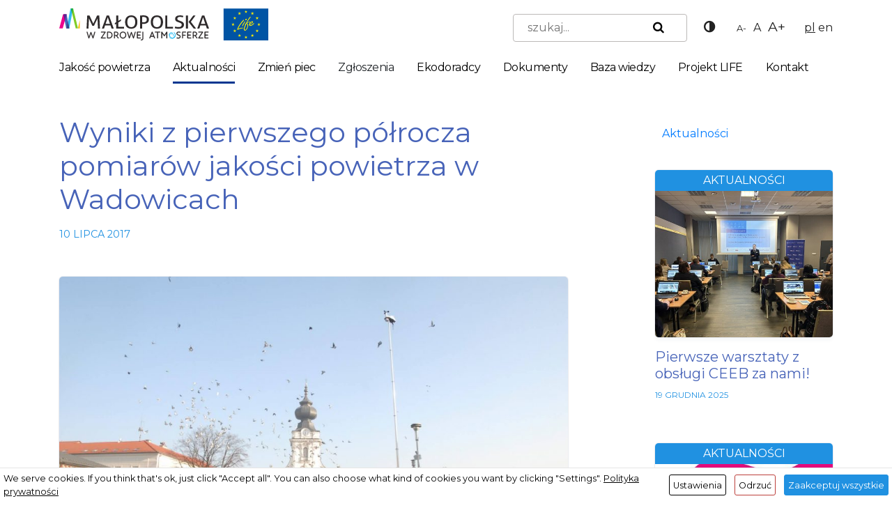

--- FILE ---
content_type: text/html; charset=UTF-8
request_url: https://powietrze.malopolska.pl/aktualnosci/wyniki-z-pierwszego-polrocza-pomiarow-jakosci-powietrza-w-wadowicach/
body_size: 20612
content:
<!DOCTYPE HTML>
<html lang="pl-PL">
<head>
<meta charset="utf-8">
<meta name="viewport" content="width=device-width, initial-scale=1">
<title>Wyniki z pierwszego półrocza pomiarów jakości powietrza w Wadowicach &#x2d; Małopolska w zdrowej atmosferze</title>
<script id="cacsp-gtag-consent-default">
window.dataLayer = window.dataLayer || [];
function gtag(){dataLayer.push(arguments);}
gtag('consent', 'default', {
'ad_storage': 'denied', 
'ad_user_data': 'denied', 
'ad_personalization': 'denied', 
'analytics_storage': 'denied', 
'functionality_storage': 'denied', 
'personalization_storage': 'denied', 
'security_storage': 'denied', 
'wait_for_update': 500
});
</script>
<!-- Google tag (gtag.js) -->
<script async src="https://www.googletagmanager.com/gtag/js?id=G-K2LDDX37SN"></script>
<script>
window.dataLayer = window.dataLayer || [];
function gtag(){dataLayer.push(arguments);}
gtag('js', new Date());
gtag('config', 'G-K2LDDX37SN');
</script>
<!-- The SEO Framework: stworzone przez Sybre Waaijer -->
<meta name="robots" content="max-snippet:-1,max-image-preview:large,max-video-preview:-1" />
<link rel="canonical" href="https://powietrze.malopolska.pl/aktualnosci/wyniki-z-pierwszego-polrocza-pomiarow-jakosci-powietrza-w-wadowicach/" />
<meta name="description" content="Pod koniec stycznia w ramach Projektu zintegrowanego LIFE &bdquo;Wdrażanie Programu ochrony powietrza dla wojew&oacute;dztwa małopolskiego &ndash; Małopolska w zdrowej atmosferze&rdquo;&#8230;" />
<meta property="og:type" content="article" />
<meta property="og:locale" content="pl_PL" />
<meta property="og:site_name" content="Małopolska w zdrowej atmosferze" />
<meta property="og:title" content="Wyniki z pierwszego półrocza pomiarów jakości powietrza w Wadowicach" />
<meta property="og:description" content="Pod koniec stycznia w ramach Projektu zintegrowanego LIFE &bdquo;Wdrażanie Programu ochrony powietrza dla wojew&oacute;dztwa małopolskiego &ndash; Małopolska w zdrowej atmosferze&rdquo; na wadowickim rynku został&#8230;" />
<meta property="og:url" content="https://powietrze.malopolska.pl/aktualnosci/wyniki-z-pierwszego-polrocza-pomiarow-jakosci-powietrza-w-wadowicach/" />
<meta property="og:image" content="https://powietrze.malopolska.pl/wp-content/uploads/2017/07/Stacja-pomiarowa-w-Wadowicach-1-1.jpg" />
<meta property="og:image:width" content="1680" />
<meta property="og:image:height" content="1125" />
<meta property="article:published_time" content="2017-07-10T10:34:04+00:00" />
<meta property="article:modified_time" content="2018-11-25T18:48:28+00:00" />
<meta name="twitter:card" content="summary_large_image" />
<meta name="twitter:title" content="Wyniki z pierwszego półrocza pomiarów jakości powietrza w Wadowicach" />
<meta name="twitter:description" content="Pod koniec stycznia w ramach Projektu zintegrowanego LIFE &bdquo;Wdrażanie Programu ochrony powietrza dla wojew&oacute;dztwa małopolskiego &ndash; Małopolska w zdrowej atmosferze&rdquo; na wadowickim rynku został&#8230;" />
<meta name="twitter:image" content="https://powietrze.malopolska.pl/wp-content/uploads/2017/07/Stacja-pomiarowa-w-Wadowicach-1-1.jpg" />
<script type="application/ld+json">{"@context":"https://schema.org","@graph":[{"@type":"WebSite","@id":"https://powietrze.malopolska.pl/#/schema/WebSite","url":"https://powietrze.malopolska.pl/","name":"Małopolska w zdrowej atmosferze","description":"Oficjalny portal o jakości powietrza w Małopolsce","inLanguage":"pl-PL","potentialAction":{"@type":"SearchAction","target":{"@type":"EntryPoint","urlTemplate":"https://powietrze.malopolska.pl/search/{search_term_string}/"},"query-input":"required name=search_term_string"},"publisher":{"@type":"Organization","@id":"https://powietrze.malopolska.pl/#/schema/Organization","name":"Małopolska w zdrowej atmosferze","url":"https://powietrze.malopolska.pl/","logo":{"@type":"ImageObject","url":"https://powietrze.malopolska.pl/wp-content/uploads/2023/11/cropped-Nowe_logo-1024x221-1.png","contentUrl":"https://powietrze.malopolska.pl/wp-content/uploads/2023/11/cropped-Nowe_logo-1024x221-1.png","width":287,"height":46,"contentSize":"4849"}}},{"@type":"WebPage","@id":"https://powietrze.malopolska.pl/aktualnosci/wyniki-z-pierwszego-polrocza-pomiarow-jakosci-powietrza-w-wadowicach/","url":"https://powietrze.malopolska.pl/aktualnosci/wyniki-z-pierwszego-polrocza-pomiarow-jakosci-powietrza-w-wadowicach/","name":"Wyniki z pierwszego półrocza pomiarów jakości powietrza w Wadowicach &#x2d; Małopolska w zdrowej atmosferze","description":"Pod koniec stycznia w ramach Projektu zintegrowanego LIFE &bdquo;Wdrażanie Programu ochrony powietrza dla wojew&oacute;dztwa małopolskiego &ndash; Małopolska w zdrowej atmosferze&rdquo;&#8230;","inLanguage":"pl-PL","isPartOf":{"@id":"https://powietrze.malopolska.pl/#/schema/WebSite"},"breadcrumb":{"@type":"BreadcrumbList","@id":"https://powietrze.malopolska.pl/#/schema/BreadcrumbList","itemListElement":[{"@type":"ListItem","position":1,"item":"https://powietrze.malopolska.pl/","name":"Małopolska w zdrowej atmosferze"},{"@type":"ListItem","position":2,"item":"https://powietrze.malopolska.pl/aktualnosci/","name":"Kategoria: Aktualności"},{"@type":"ListItem","position":3,"name":"Wyniki z pierwszego półrocza pomiarów jakości powietrza w Wadowicach"}]},"potentialAction":{"@type":"ReadAction","target":"https://powietrze.malopolska.pl/aktualnosci/wyniki-z-pierwszego-polrocza-pomiarow-jakosci-powietrza-w-wadowicach/"},"datePublished":"2017-07-10T10:34:04+00:00","dateModified":"2018-11-25T18:48:28+00:00","author":{"@type":"Person","@id":"https://powietrze.malopolska.pl/#/schema/Person/69647b5457ccd7fd9b321a9e521dcf35","name":"Piotr Łyczko"}}]}</script>
<!-- / The SEO Framework: stworzone przez Sybre Waaijer | 19.57ms meta | 13.16ms boot -->
<link rel="alternate" title="oEmbed (JSON)" type="application/json+oembed" href="https://powietrze.malopolska.pl/wp-json/oembed/1.0/embed?url=https%3A%2F%2Fpowietrze.malopolska.pl%2Faktualnosci%2Fwyniki-z-pierwszego-polrocza-pomiarow-jakosci-powietrza-w-wadowicach%2F&#038;lang=pl" />
<link rel="alternate" title="oEmbed (XML)" type="text/xml+oembed" href="https://powietrze.malopolska.pl/wp-json/oembed/1.0/embed?url=https%3A%2F%2Fpowietrze.malopolska.pl%2Faktualnosci%2Fwyniki-z-pierwszego-polrocza-pomiarow-jakosci-powietrza-w-wadowicach%2F&#038;format=xml&#038;lang=pl" />
<style id='wp-img-auto-sizes-contain-inline-css' type='text/css'>
img:is([sizes=auto i],[sizes^="auto," i]){contain-intrinsic-size:3000px 1500px}
/*# sourceURL=wp-img-auto-sizes-contain-inline-css */
</style>
<!-- <link rel='stylesheet' id='dashicons-css' href='https://powietrze.malopolska.pl/wp-includes/css/dashicons.min.css?ver=6.9' type='text/css' media='all' /> -->
<link rel="stylesheet" type="text/css" href="//powietrze.malopolska.pl/wp-content/cache/wpfc-minified/kp369its/2bd1g.css" media="all"/>
<style id='wp-block-library-inline-css' type='text/css'>
:root{--wp-block-synced-color:#7a00df;--wp-block-synced-color--rgb:122,0,223;--wp-bound-block-color:var(--wp-block-synced-color);--wp-editor-canvas-background:#ddd;--wp-admin-theme-color:#007cba;--wp-admin-theme-color--rgb:0,124,186;--wp-admin-theme-color-darker-10:#006ba1;--wp-admin-theme-color-darker-10--rgb:0,107,160.5;--wp-admin-theme-color-darker-20:#005a87;--wp-admin-theme-color-darker-20--rgb:0,90,135;--wp-admin-border-width-focus:2px}@media (min-resolution:192dpi){:root{--wp-admin-border-width-focus:1.5px}}.wp-element-button{cursor:pointer}:root .has-very-light-gray-background-color{background-color:#eee}:root .has-very-dark-gray-background-color{background-color:#313131}:root .has-very-light-gray-color{color:#eee}:root .has-very-dark-gray-color{color:#313131}:root .has-vivid-green-cyan-to-vivid-cyan-blue-gradient-background{background:linear-gradient(135deg,#00d084,#0693e3)}:root .has-purple-crush-gradient-background{background:linear-gradient(135deg,#34e2e4,#4721fb 50%,#ab1dfe)}:root .has-hazy-dawn-gradient-background{background:linear-gradient(135deg,#faaca8,#dad0ec)}:root .has-subdued-olive-gradient-background{background:linear-gradient(135deg,#fafae1,#67a671)}:root .has-atomic-cream-gradient-background{background:linear-gradient(135deg,#fdd79a,#004a59)}:root .has-nightshade-gradient-background{background:linear-gradient(135deg,#330968,#31cdcf)}:root .has-midnight-gradient-background{background:linear-gradient(135deg,#020381,#2874fc)}:root{--wp--preset--font-size--normal:16px;--wp--preset--font-size--huge:42px}.has-regular-font-size{font-size:1em}.has-larger-font-size{font-size:2.625em}.has-normal-font-size{font-size:var(--wp--preset--font-size--normal)}.has-huge-font-size{font-size:var(--wp--preset--font-size--huge)}.has-text-align-center{text-align:center}.has-text-align-left{text-align:left}.has-text-align-right{text-align:right}.has-fit-text{white-space:nowrap!important}#end-resizable-editor-section{display:none}.aligncenter{clear:both}.items-justified-left{justify-content:flex-start}.items-justified-center{justify-content:center}.items-justified-right{justify-content:flex-end}.items-justified-space-between{justify-content:space-between}.screen-reader-text{border:0;clip-path:inset(50%);height:1px;margin:-1px;overflow:hidden;padding:0;position:absolute;width:1px;word-wrap:normal!important}.screen-reader-text:focus{background-color:#ddd;clip-path:none;color:#444;display:block;font-size:1em;height:auto;left:5px;line-height:normal;padding:15px 23px 14px;text-decoration:none;top:5px;width:auto;z-index:100000}html :where(.has-border-color){border-style:solid}html :where([style*=border-top-color]){border-top-style:solid}html :where([style*=border-right-color]){border-right-style:solid}html :where([style*=border-bottom-color]){border-bottom-style:solid}html :where([style*=border-left-color]){border-left-style:solid}html :where([style*=border-width]){border-style:solid}html :where([style*=border-top-width]){border-top-style:solid}html :where([style*=border-right-width]){border-right-style:solid}html :where([style*=border-bottom-width]){border-bottom-style:solid}html :where([style*=border-left-width]){border-left-style:solid}html :where(img[class*=wp-image-]){height:auto;max-width:100%}:where(figure){margin:0 0 1em}html :where(.is-position-sticky){--wp-admin--admin-bar--position-offset:var(--wp-admin--admin-bar--height,0px)}@media screen and (max-width:600px){html :where(.is-position-sticky){--wp-admin--admin-bar--position-offset:0px}}
/*# sourceURL=wp-block-library-inline-css */
</style><style id='global-styles-inline-css' type='text/css'>
:root{--wp--preset--aspect-ratio--square: 1;--wp--preset--aspect-ratio--4-3: 4/3;--wp--preset--aspect-ratio--3-4: 3/4;--wp--preset--aspect-ratio--3-2: 3/2;--wp--preset--aspect-ratio--2-3: 2/3;--wp--preset--aspect-ratio--16-9: 16/9;--wp--preset--aspect-ratio--9-16: 9/16;--wp--preset--color--black: #000000;--wp--preset--color--cyan-bluish-gray: #abb8c3;--wp--preset--color--white: #ffffff;--wp--preset--color--pale-pink: #f78da7;--wp--preset--color--vivid-red: #cf2e2e;--wp--preset--color--luminous-vivid-orange: #ff6900;--wp--preset--color--luminous-vivid-amber: #fcb900;--wp--preset--color--light-green-cyan: #7bdcb5;--wp--preset--color--vivid-green-cyan: #00d084;--wp--preset--color--pale-cyan-blue: #8ed1fc;--wp--preset--color--vivid-cyan-blue: #0693e3;--wp--preset--color--vivid-purple: #9b51e0;--wp--preset--gradient--vivid-cyan-blue-to-vivid-purple: linear-gradient(135deg,rgb(6,147,227) 0%,rgb(155,81,224) 100%);--wp--preset--gradient--light-green-cyan-to-vivid-green-cyan: linear-gradient(135deg,rgb(122,220,180) 0%,rgb(0,208,130) 100%);--wp--preset--gradient--luminous-vivid-amber-to-luminous-vivid-orange: linear-gradient(135deg,rgb(252,185,0) 0%,rgb(255,105,0) 100%);--wp--preset--gradient--luminous-vivid-orange-to-vivid-red: linear-gradient(135deg,rgb(255,105,0) 0%,rgb(207,46,46) 100%);--wp--preset--gradient--very-light-gray-to-cyan-bluish-gray: linear-gradient(135deg,rgb(238,238,238) 0%,rgb(169,184,195) 100%);--wp--preset--gradient--cool-to-warm-spectrum: linear-gradient(135deg,rgb(74,234,220) 0%,rgb(151,120,209) 20%,rgb(207,42,186) 40%,rgb(238,44,130) 60%,rgb(251,105,98) 80%,rgb(254,248,76) 100%);--wp--preset--gradient--blush-light-purple: linear-gradient(135deg,rgb(255,206,236) 0%,rgb(152,150,240) 100%);--wp--preset--gradient--blush-bordeaux: linear-gradient(135deg,rgb(254,205,165) 0%,rgb(254,45,45) 50%,rgb(107,0,62) 100%);--wp--preset--gradient--luminous-dusk: linear-gradient(135deg,rgb(255,203,112) 0%,rgb(199,81,192) 50%,rgb(65,88,208) 100%);--wp--preset--gradient--pale-ocean: linear-gradient(135deg,rgb(255,245,203) 0%,rgb(182,227,212) 50%,rgb(51,167,181) 100%);--wp--preset--gradient--electric-grass: linear-gradient(135deg,rgb(202,248,128) 0%,rgb(113,206,126) 100%);--wp--preset--gradient--midnight: linear-gradient(135deg,rgb(2,3,129) 0%,rgb(40,116,252) 100%);--wp--preset--font-size--small: 13px;--wp--preset--font-size--medium: 20px;--wp--preset--font-size--large: 36px;--wp--preset--font-size--x-large: 42px;--wp--preset--spacing--20: 0.44rem;--wp--preset--spacing--30: 0.67rem;--wp--preset--spacing--40: 1rem;--wp--preset--spacing--50: 1.5rem;--wp--preset--spacing--60: 2.25rem;--wp--preset--spacing--70: 3.38rem;--wp--preset--spacing--80: 5.06rem;--wp--preset--shadow--natural: 6px 6px 9px rgba(0, 0, 0, 0.2);--wp--preset--shadow--deep: 12px 12px 50px rgba(0, 0, 0, 0.4);--wp--preset--shadow--sharp: 6px 6px 0px rgba(0, 0, 0, 0.2);--wp--preset--shadow--outlined: 6px 6px 0px -3px rgb(255, 255, 255), 6px 6px rgb(0, 0, 0);--wp--preset--shadow--crisp: 6px 6px 0px rgb(0, 0, 0);}:where(.is-layout-flex){gap: 0.5em;}:where(.is-layout-grid){gap: 0.5em;}body .is-layout-flex{display: flex;}.is-layout-flex{flex-wrap: wrap;align-items: center;}.is-layout-flex > :is(*, div){margin: 0;}body .is-layout-grid{display: grid;}.is-layout-grid > :is(*, div){margin: 0;}:where(.wp-block-columns.is-layout-flex){gap: 2em;}:where(.wp-block-columns.is-layout-grid){gap: 2em;}:where(.wp-block-post-template.is-layout-flex){gap: 1.25em;}:where(.wp-block-post-template.is-layout-grid){gap: 1.25em;}.has-black-color{color: var(--wp--preset--color--black) !important;}.has-cyan-bluish-gray-color{color: var(--wp--preset--color--cyan-bluish-gray) !important;}.has-white-color{color: var(--wp--preset--color--white) !important;}.has-pale-pink-color{color: var(--wp--preset--color--pale-pink) !important;}.has-vivid-red-color{color: var(--wp--preset--color--vivid-red) !important;}.has-luminous-vivid-orange-color{color: var(--wp--preset--color--luminous-vivid-orange) !important;}.has-luminous-vivid-amber-color{color: var(--wp--preset--color--luminous-vivid-amber) !important;}.has-light-green-cyan-color{color: var(--wp--preset--color--light-green-cyan) !important;}.has-vivid-green-cyan-color{color: var(--wp--preset--color--vivid-green-cyan) !important;}.has-pale-cyan-blue-color{color: var(--wp--preset--color--pale-cyan-blue) !important;}.has-vivid-cyan-blue-color{color: var(--wp--preset--color--vivid-cyan-blue) !important;}.has-vivid-purple-color{color: var(--wp--preset--color--vivid-purple) !important;}.has-black-background-color{background-color: var(--wp--preset--color--black) !important;}.has-cyan-bluish-gray-background-color{background-color: var(--wp--preset--color--cyan-bluish-gray) !important;}.has-white-background-color{background-color: var(--wp--preset--color--white) !important;}.has-pale-pink-background-color{background-color: var(--wp--preset--color--pale-pink) !important;}.has-vivid-red-background-color{background-color: var(--wp--preset--color--vivid-red) !important;}.has-luminous-vivid-orange-background-color{background-color: var(--wp--preset--color--luminous-vivid-orange) !important;}.has-luminous-vivid-amber-background-color{background-color: var(--wp--preset--color--luminous-vivid-amber) !important;}.has-light-green-cyan-background-color{background-color: var(--wp--preset--color--light-green-cyan) !important;}.has-vivid-green-cyan-background-color{background-color: var(--wp--preset--color--vivid-green-cyan) !important;}.has-pale-cyan-blue-background-color{background-color: var(--wp--preset--color--pale-cyan-blue) !important;}.has-vivid-cyan-blue-background-color{background-color: var(--wp--preset--color--vivid-cyan-blue) !important;}.has-vivid-purple-background-color{background-color: var(--wp--preset--color--vivid-purple) !important;}.has-black-border-color{border-color: var(--wp--preset--color--black) !important;}.has-cyan-bluish-gray-border-color{border-color: var(--wp--preset--color--cyan-bluish-gray) !important;}.has-white-border-color{border-color: var(--wp--preset--color--white) !important;}.has-pale-pink-border-color{border-color: var(--wp--preset--color--pale-pink) !important;}.has-vivid-red-border-color{border-color: var(--wp--preset--color--vivid-red) !important;}.has-luminous-vivid-orange-border-color{border-color: var(--wp--preset--color--luminous-vivid-orange) !important;}.has-luminous-vivid-amber-border-color{border-color: var(--wp--preset--color--luminous-vivid-amber) !important;}.has-light-green-cyan-border-color{border-color: var(--wp--preset--color--light-green-cyan) !important;}.has-vivid-green-cyan-border-color{border-color: var(--wp--preset--color--vivid-green-cyan) !important;}.has-pale-cyan-blue-border-color{border-color: var(--wp--preset--color--pale-cyan-blue) !important;}.has-vivid-cyan-blue-border-color{border-color: var(--wp--preset--color--vivid-cyan-blue) !important;}.has-vivid-purple-border-color{border-color: var(--wp--preset--color--vivid-purple) !important;}.has-vivid-cyan-blue-to-vivid-purple-gradient-background{background: var(--wp--preset--gradient--vivid-cyan-blue-to-vivid-purple) !important;}.has-light-green-cyan-to-vivid-green-cyan-gradient-background{background: var(--wp--preset--gradient--light-green-cyan-to-vivid-green-cyan) !important;}.has-luminous-vivid-amber-to-luminous-vivid-orange-gradient-background{background: var(--wp--preset--gradient--luminous-vivid-amber-to-luminous-vivid-orange) !important;}.has-luminous-vivid-orange-to-vivid-red-gradient-background{background: var(--wp--preset--gradient--luminous-vivid-orange-to-vivid-red) !important;}.has-very-light-gray-to-cyan-bluish-gray-gradient-background{background: var(--wp--preset--gradient--very-light-gray-to-cyan-bluish-gray) !important;}.has-cool-to-warm-spectrum-gradient-background{background: var(--wp--preset--gradient--cool-to-warm-spectrum) !important;}.has-blush-light-purple-gradient-background{background: var(--wp--preset--gradient--blush-light-purple) !important;}.has-blush-bordeaux-gradient-background{background: var(--wp--preset--gradient--blush-bordeaux) !important;}.has-luminous-dusk-gradient-background{background: var(--wp--preset--gradient--luminous-dusk) !important;}.has-pale-ocean-gradient-background{background: var(--wp--preset--gradient--pale-ocean) !important;}.has-electric-grass-gradient-background{background: var(--wp--preset--gradient--electric-grass) !important;}.has-midnight-gradient-background{background: var(--wp--preset--gradient--midnight) !important;}.has-small-font-size{font-size: var(--wp--preset--font-size--small) !important;}.has-medium-font-size{font-size: var(--wp--preset--font-size--medium) !important;}.has-large-font-size{font-size: var(--wp--preset--font-size--large) !important;}.has-x-large-font-size{font-size: var(--wp--preset--font-size--x-large) !important;}
/*# sourceURL=global-styles-inline-css */
</style>
<style id='classic-theme-styles-inline-css' type='text/css'>
/*! This file is auto-generated */
.wp-block-button__link{color:#fff;background-color:#32373c;border-radius:9999px;box-shadow:none;text-decoration:none;padding:calc(.667em + 2px) calc(1.333em + 2px);font-size:1.125em}.wp-block-file__button{background:#32373c;color:#fff;text-decoration:none}
/*# sourceURL=/wp-includes/css/classic-themes.min.css */
</style>
<!-- <link rel='stylesheet' id='cookies-and-content-security-policy-css' href='https://powietrze.malopolska.pl/wp-content/plugins/cookies-and-content-security-policy/css/cookies-and-content-security-policy.min.css?ver=2.35' type='text/css' media='all' /> -->
<!-- <link rel='stylesheet' id='da-frontend-css' href='https://powietrze.malopolska.pl/wp-content/plugins/download-attachments/css/frontend.css?ver=1.3.2' type='text/css' media='all' /> -->
<link rel="stylesheet" type="text/css" href="//powietrze.malopolska.pl/wp-content/cache/wpfc-minified/6jarx84z/2bd1g.css" media="all"/>
<style id='responsive-menu-inline-css' type='text/css'>
/** This file is major component of this plugin so please don't try to edit here. */
#rmp_menu_trigger-51238 {
width: 55px;
height: 55px;
position: fixed;
top: 0;
border-radius: 5px;
display: none;
text-decoration: none;
right: 2%;
background: transparent;
transition: transform 0.5s, background-color 0.5s;
}
#rmp_menu_trigger-51238 .rmp-trigger-box {
width: 25px;
color: #fff;
}
#rmp_menu_trigger-51238 .rmp-trigger-icon-active, #rmp_menu_trigger-51238 .rmp-trigger-text-open {
display: none;
}
#rmp_menu_trigger-51238.is-active .rmp-trigger-icon-active, #rmp_menu_trigger-51238.is-active .rmp-trigger-text-open {
display: inline;
}
#rmp_menu_trigger-51238.is-active .rmp-trigger-icon-inactive, #rmp_menu_trigger-51238.is-active .rmp-trigger-text {
display: none;
}
#rmp_menu_trigger-51238 .rmp-trigger-label {
color: #fff;
pointer-events: none;
line-height: 13px;
font-family: inherit;
font-size: 14px;
display: inline;
text-transform: inherit;
}
#rmp_menu_trigger-51238 .rmp-trigger-label.rmp-trigger-label-top {
display: block;
margin-bottom: 12px;
}
#rmp_menu_trigger-51238 .rmp-trigger-label.rmp-trigger-label-bottom {
display: block;
margin-top: 12px;
}
#rmp_menu_trigger-51238 .responsive-menu-pro-inner {
display: block;
}
#rmp_menu_trigger-51238 .rmp-trigger-icon-inactive .rmp-font-icon {
color: #000000;
}
#rmp_menu_trigger-51238 .responsive-menu-pro-inner, #rmp_menu_trigger-51238 .responsive-menu-pro-inner::before, #rmp_menu_trigger-51238 .responsive-menu-pro-inner::after {
width: 25px;
height: 3px;
background-color: #000000;
border-radius: 4px;
position: absolute;
}
#rmp_menu_trigger-51238 .rmp-trigger-icon-active .rmp-font-icon {
color: #000000;
}
#rmp_menu_trigger-51238.is-active .responsive-menu-pro-inner, #rmp_menu_trigger-51238.is-active .responsive-menu-pro-inner::before, #rmp_menu_trigger-51238.is-active .responsive-menu-pro-inner::after {
background-color: #000000;
}
#rmp_menu_trigger-51238:hover .rmp-trigger-icon-inactive .rmp-font-icon {
color: #000000;
}
#rmp_menu_trigger-51238:not(.is-active):hover .responsive-menu-pro-inner, #rmp_menu_trigger-51238:not(.is-active):hover .responsive-menu-pro-inner::before, #rmp_menu_trigger-51238:not(.is-active):hover .responsive-menu-pro-inner::after {
background-color: #000000;
}
#rmp_menu_trigger-51238 .responsive-menu-pro-inner::before {
top: 10px;
}
#rmp_menu_trigger-51238 .responsive-menu-pro-inner::after {
bottom: 10px;
}
#rmp_menu_trigger-51238.is-active .responsive-menu-pro-inner::after {
bottom: 0;
}
/* Hamburger menu styling */
@media screen and (max-width: 991px) {
/** Menu Title Style */
/** Menu Additional Content Style */
.sidebar-left {
display: none !important;
}
#rmp_menu_trigger-51238 {
display: block;
}
#rmp-container-51238 {
position: fixed;
top: 0;
margin: 0;
transition: transform 0.5s;
overflow: auto;
display: block;
width: 100%;
max-width: 400px;
min-width: 300px;
background-color: #f3f3f3;
background-image: url("");
height: 100%;
left: 0;
padding-top: 0px;
padding-left: 0px;
padding-bottom: 0px;
padding-right: 0px;
}
#rmp-menu-wrap-51238 {
padding-top: 10px;
padding-left: 20%;
padding-bottom: 10px;
padding-right: 20%;
}
#rmp-menu-wrap-51238 .rmp-menu, #rmp-menu-wrap-51238 .rmp-submenu {
width: 100%;
box-sizing: border-box;
margin: 0;
padding: 0;
}
#rmp-menu-wrap-51238 .rmp-submenu-depth-1 .rmp-menu-item-link {
padding-left: 10%;
}
#rmp-menu-wrap-51238 .rmp-submenu-depth-4 .rmp-menu-item-link {
padding-left: 25%;
}
#rmp-menu-wrap-51238 .rmp-submenu.rmp-submenu-open {
display: block;
}
#rmp-menu-wrap-51238 .rmp-menu-item {
width: 100%;
list-style: none;
margin: 0;
}
#rmp-menu-wrap-51238 .rmp-menu-item-link {
height: 40px;
line-height: 40px;
font-size: 14px;
border-bottom: 0px solid #212121;
font-family: inherit;
color: #000000;
text-align: left;
background-color: inherit;
font-weight: 600;
letter-spacing: 0px;
display: block;
box-sizing: border-box;
width: 100%;
text-decoration: none;
position: relative;
overflow: hidden;
transition: background-color 0.5s, border-color 0.5s, 0.5s;
padding: 0 5%;
padding-right: 50px;
}
#rmp-menu-wrap-51238 .rmp-menu-item-link:after, #rmp-menu-wrap-51238 .rmp-menu-item-link:before {
display: none;
}
#rmp-menu-wrap-51238 .rmp-menu-item-link:hover, #rmp-menu-wrap-51238 .rmp-menu-item-link:focus {
color: #000000;
border-color: #212121;
background-color: inherit;
}
#rmp-menu-wrap-51238 .rmp-menu-item-link:focus {
outline: none;
border-color: unset;
box-shadow: unset;
}
#rmp-menu-wrap-51238 .rmp-menu-item-link .rmp-font-icon {
height: 40px;
line-height: 40px;
margin-right: 10px;
font-size: 14px;
}
#rmp-menu-wrap-51238 .rmp-menu-current-item .rmp-menu-item-link {
color: #000000;
border-color: #212121;
background-color: inherit;
}
#rmp-menu-wrap-51238 .rmp-menu-current-item .rmp-menu-item-link:hover, #rmp-menu-wrap-51238 .rmp-menu-current-item .rmp-menu-item-link:focus {
color: #000000;
border-color: #3f3f3f;
background-color: inherit;
}
#rmp-menu-wrap-51238 .rmp-menu-subarrow {
position: absolute;
top: 0;
bottom: 0;
text-align: center;
overflow: hidden;
background-size: cover;
overflow: hidden;
right: 0;
border-left-style: solid;
border-left-color: currentColor;
border-left-width: 0px;
height: 40px;
width: 40px;
color: #000000;
background-color: inherit;
}
#rmp-menu-wrap-51238 .rmp-menu-subarrow svg {
fill: #000000;
}
#rmp-menu-wrap-51238 .rmp-menu-subarrow:hover {
color: #000000;
background-color: inherit;
}
#rmp-menu-wrap-51238 .rmp-menu-subarrow:hover svg {
fill: #000000;
}
#rmp-menu-wrap-51238 .rmp-menu-subarrow .rmp-font-icon {
margin-right: unset;
}
#rmp-menu-wrap-51238 .rmp-menu-subarrow * {
vertical-align: middle;
line-height: 40px;
}
#rmp-menu-wrap-51238 .rmp-menu-subarrow-active {
display: block;
background-size: cover;
color: #000000;
border-color: currentColor;
background-color: inherit;
}
#rmp-menu-wrap-51238 .rmp-menu-subarrow-active svg {
fill: #000000;
}
#rmp-menu-wrap-51238 .rmp-menu-subarrow-active:hover {
color: #000000;
border-color: #3f3f3f;
background-color: inherit;
}
#rmp-menu-wrap-51238 .rmp-menu-subarrow-active:hover svg {
fill: #000000;
}
#rmp-menu-wrap-51238 .rmp-submenu {
display: none;
}
#rmp-menu-wrap-51238 .rmp-submenu .rmp-menu-item-link {
height: 40px;
line-height: 40px;
letter-spacing: 0px;
font-size: 12px;
border-bottom: 0px solid currentColor;
font-family: inherit;
font-weight: 600;
color: #707070;
text-align: left;
background-color: inherit;
}
#rmp-menu-wrap-51238 .rmp-submenu .rmp-menu-item-link:hover, #rmp-menu-wrap-51238 .rmp-submenu .rmp-menu-item-link:focus {
color: #707070;
background-color: inherit;
}
#rmp-menu-wrap-51238 .rmp-submenu .rmp-menu-current-item .rmp-menu-item-link {
color: #707070;
border-color: currentColor;
background-color: inherit;
}
#rmp-menu-wrap-51238 .rmp-submenu .rmp-menu-current-item .rmp-menu-item-link:hover, #rmp-menu-wrap-51238 .rmp-submenu .rmp-menu-current-item .rmp-menu-item-link:focus {
color: #707070;
background-color: inherit;
}
#rmp-menu-wrap-51238 .rmp-submenu .rmp-menu-subarrow {
right: 0;
border-right: unset;
border-left-style: solid;
border-left-color: #1d4354;
border-left-width: 0px;
height: 39px;
line-height: 39px;
width: 40px;
color: #fff;
background-color: inherit;
}
#rmp-menu-wrap-51238 .rmp-submenu .rmp-menu-subarrow:hover {
color: #fff;
border-color: #3f3f3f;
background-color: inherit;
}
#rmp-menu-wrap-51238 .rmp-submenu .rmp-menu-subarrow-active {
color: #fff;
border-color: #1d4354;
background-color: inherit;
}
#rmp-menu-wrap-51238 .rmp-submenu .rmp-menu-subarrow-active:hover {
color: #fff;
border-color: #3f3f3f;
background-color: inherit;
}
#rmp-menu-wrap-51238 .rmp-menu-item-description {
margin: 0;
padding: 5px 5%;
opacity: 0.8;
color: #000000;
}
#rmp-search-box-51238 {
display: block;
padding-top: 20px;
padding-left: 20%;
padding-bottom: 0px;
padding-right: 20%;
}
#rmp-search-box-51238 .rmp-search-form {
margin: 0;
}
#rmp-search-box-51238 .rmp-search-box {
background: rgba(255, 255, 255, 0);
border: 1px solid #aaaaaa;
color: #000000;
width: 100%;
padding: 0 5%;
border-radius: 5px;
height: 45px;
-webkit-appearance: none;
}
#rmp-search-box-51238 .rmp-search-box::placeholder {
color: #aaaaaa;
}
#rmp-search-box-51238 .rmp-search-box:focus {
background-color: rgba(255, 255, 255, 0);
outline: 2px solid #aaaaaa;
color: #000000;
}
#rmp-menu-title-51238 {
background-color: inherit;
color: #000000;
text-align: center;
font-size: 18px;
padding-top: 5px;
padding-left: 20%;
padding-bottom: 10px;
padding-right: 20%;
font-weight: 400;
transition: background-color 0.5s, border-color 0.5s, color 0.5s;
}
#rmp-menu-title-51238:hover {
background-color: inherit;
color: #000000;
}
#rmp-menu-title-51238 > .rmp-menu-title-link {
color: #000000;
width: 100%;
background-color: unset;
text-decoration: none;
}
#rmp-menu-title-51238 > .rmp-menu-title-link:hover {
color: #000000;
}
#rmp-menu-title-51238 .rmp-font-icon {
font-size: 18px;
}
#rmp-menu-title-51238 .rmp-menu-title-image {
width: 288%;
height: 46px;
}
#rmp-menu-additional-content-51238 {
padding-top: 0%;
padding-left: 20%;
padding-bottom: 0%;
padding-right: 20%;
color: #a5a5a5;
text-align: center;
font-size: 10px;
}
}
/**
This file contents common styling of menus.
*/
.rmp-container {
display: none;
visibility: visible;
padding: 0px 0px 0px 0px;
z-index: 99998;
transition: all 0.3s;
/** Scrolling bar in menu setting box **/
}
.rmp-container.rmp-fade-top, .rmp-container.rmp-fade-left, .rmp-container.rmp-fade-right, .rmp-container.rmp-fade-bottom {
display: none;
}
.rmp-container.rmp-slide-left, .rmp-container.rmp-push-left {
transform: translateX(-100%);
-ms-transform: translateX(-100%);
-webkit-transform: translateX(-100%);
-moz-transform: translateX(-100%);
}
.rmp-container.rmp-slide-left.rmp-menu-open, .rmp-container.rmp-push-left.rmp-menu-open {
transform: translateX(0);
-ms-transform: translateX(0);
-webkit-transform: translateX(0);
-moz-transform: translateX(0);
}
.rmp-container.rmp-slide-right, .rmp-container.rmp-push-right {
transform: translateX(100%);
-ms-transform: translateX(100%);
-webkit-transform: translateX(100%);
-moz-transform: translateX(100%);
}
.rmp-container.rmp-slide-right.rmp-menu-open, .rmp-container.rmp-push-right.rmp-menu-open {
transform: translateX(0);
-ms-transform: translateX(0);
-webkit-transform: translateX(0);
-moz-transform: translateX(0);
}
.rmp-container.rmp-slide-top, .rmp-container.rmp-push-top {
transform: translateY(-100%);
-ms-transform: translateY(-100%);
-webkit-transform: translateY(-100%);
-moz-transform: translateY(-100%);
}
.rmp-container.rmp-slide-top.rmp-menu-open, .rmp-container.rmp-push-top.rmp-menu-open {
transform: translateY(0);
-ms-transform: translateY(0);
-webkit-transform: translateY(0);
-moz-transform: translateY(0);
}
.rmp-container.rmp-slide-bottom, .rmp-container.rmp-push-bottom {
transform: translateY(100%);
-ms-transform: translateY(100%);
-webkit-transform: translateY(100%);
-moz-transform: translateY(100%);
}
.rmp-container.rmp-slide-bottom.rmp-menu-open, .rmp-container.rmp-push-bottom.rmp-menu-open {
transform: translateX(0);
-ms-transform: translateX(0);
-webkit-transform: translateX(0);
-moz-transform: translateX(0);
}
.rmp-container::-webkit-scrollbar {
width: 0px;
}
.rmp-container ::-webkit-scrollbar-track {
box-shadow: inset 0 0 5px transparent;
}
.rmp-container ::-webkit-scrollbar-thumb {
background: transparent;
}
.rmp-container ::-webkit-scrollbar-thumb:hover {
background: transparent;
}
.rmp-container .rmp-menu-wrap .rmp-menu {
transition: none;
border-radius: 0;
box-shadow: none;
background: none;
border: 0;
bottom: auto;
box-sizing: border-box;
clip: auto;
color: #666;
display: block;
float: none;
font-family: inherit;
font-size: 14px;
height: auto;
left: auto;
line-height: 1.7;
list-style-type: none;
margin: 0;
min-height: auto;
max-height: none;
opacity: 1;
outline: none;
overflow: visible;
padding: 0;
position: relative;
pointer-events: auto;
right: auto;
text-align: left;
text-decoration: none;
text-indent: 0;
text-transform: none;
transform: none;
top: auto;
visibility: inherit;
width: auto;
word-wrap: break-word;
white-space: normal;
}
.rmp-container .rmp-menu-additional-content {
display: block;
word-break: break-word;
}
.rmp-container .rmp-menu-title {
display: flex;
flex-direction: column;
}
.rmp-container .rmp-menu-title .rmp-menu-title-image {
max-width: 100%;
margin-bottom: 15px;
display: block;
margin: auto;
margin-bottom: 15px;
}
button.rmp_menu_trigger {
z-index: 999999;
overflow: hidden;
outline: none;
border: 0;
display: none;
margin: 0;
transition: transform 0.5s, background-color 0.5s;
padding: 0;
}
button.rmp_menu_trigger .responsive-menu-pro-inner::before, button.rmp_menu_trigger .responsive-menu-pro-inner::after {
content: "";
display: block;
}
button.rmp_menu_trigger .responsive-menu-pro-inner::before {
top: 10px;
}
button.rmp_menu_trigger .responsive-menu-pro-inner::after {
bottom: 10px;
}
button.rmp_menu_trigger .rmp-trigger-box {
width: 40px;
display: inline-block;
position: relative;
pointer-events: none;
vertical-align: super;
}
.admin-bar .rmp-container, .admin-bar .rmp_menu_trigger {
margin-top: 32px !important;
}
@media screen and (max-width: 782px) {
.admin-bar .rmp-container, .admin-bar .rmp_menu_trigger {
margin-top: 46px !important;
}
}
/*  Menu Trigger Boring Animation */
.rmp-menu-trigger-boring .responsive-menu-pro-inner {
transition-property: none;
}
.rmp-menu-trigger-boring .responsive-menu-pro-inner::after, .rmp-menu-trigger-boring .responsive-menu-pro-inner::before {
transition-property: none;
}
.rmp-menu-trigger-boring.is-active .responsive-menu-pro-inner {
transform: rotate(45deg);
}
.rmp-menu-trigger-boring.is-active .responsive-menu-pro-inner:before {
top: 0;
opacity: 0;
}
.rmp-menu-trigger-boring.is-active .responsive-menu-pro-inner:after {
bottom: 0;
transform: rotate(-90deg);
}
@media (max-width: 991px) { .header { height: 50px!important; padding: 10px!important; } }
/*# sourceURL=responsive-menu-inline-css */
</style>
<!-- <link rel='stylesheet' id='module-frontend-css' href='https://powietrze.malopolska.pl/wp-content/plugins/sensei-lms/assets/dist/css/modules-frontend.css?ver=6f282392f857e1cd0631' type='text/css' media='all' /> -->
<!-- <link rel='stylesheet' id='pages-frontend-css' href='https://powietrze.malopolska.pl/wp-content/plugins/sensei-lms/assets/dist/css/pages-frontend.css?ver=273eee0a3eb3fc744030' type='text/css' media='all' /> -->
<link rel="stylesheet" type="text/css" href="//powietrze.malopolska.pl/wp-content/cache/wpfc-minified/lw501tt8/2bd1g.css" media="all"/>
<!-- <link rel='stylesheet' id='sensei-frontend-css' href='https://powietrze.malopolska.pl/wp-content/plugins/sensei-lms/assets/dist/css/frontend.css?ver=11d6148c6a4a283be47a' type='text/css' media='screen' /> -->
<link rel="stylesheet" type="text/css" href="//powietrze.malopolska.pl/wp-content/cache/wpfc-minified/8ye95xxd/2bd1g.css" media="screen"/>
<!-- <link rel='stylesheet' id='widgetopts-styles-css' href='https://powietrze.malopolska.pl/wp-content/plugins/widget-options/assets/css/widget-options.css?ver=4.1.3' type='text/css' media='all' /> -->
<!-- <link rel='stylesheet' id='WP_calc-css-css' href='https://powietrze.malopolska.pl/wp-content/plugins/wp-calc_nf/admin/../assets/css/calc-2.min.css?ver=6.9' type='text/css' media='all' /> -->
<!-- <link rel='stylesheet' id='wp-featherlight-css' href='https://powietrze.malopolska.pl/wp-content/plugins/wp-featherlight/css/wp-featherlight.min.css?ver=1.3.4' type='text/css' media='all' /> -->
<link rel="stylesheet" type="text/css" href="//powietrze.malopolska.pl/wp-content/cache/wpfc-minified/dr7mirql/2bd1g.css" media="all"/>
<style id='kadence-blocks-global-variables-inline-css' type='text/css'>
:root {--global-kb-font-size-sm:clamp(0.8rem, 0.73rem + 0.217vw, 0.9rem);--global-kb-font-size-md:clamp(1.1rem, 0.995rem + 0.326vw, 1.25rem);--global-kb-font-size-lg:clamp(1.75rem, 1.576rem + 0.543vw, 2rem);--global-kb-font-size-xl:clamp(2.25rem, 1.728rem + 1.63vw, 3rem);--global-kb-font-size-xxl:clamp(2.5rem, 1.456rem + 3.26vw, 4rem);--global-kb-font-size-xxxl:clamp(2.75rem, 0.489rem + 7.065vw, 6rem);}:root {--global-palette1: #3182CE;--global-palette2: #2B6CB0;--global-palette3: #1A202C;--global-palette4: #2D3748;--global-palette5: #4A5568;--global-palette6: #718096;--global-palette7: #EDF2F7;--global-palette8: #F7FAFC;--global-palette9: #ffffff;}
/*# sourceURL=kadence-blocks-global-variables-inline-css */
</style>
<style id='block-visibility-screen-size-styles-inline-css' type='text/css'>
/* Large screens (desktops, 992px and up) */
@media ( min-width: 992px ) {
.block-visibility-hide-large-screen {
display: none !important;
}
}
/* Medium screens (tablets, between 768px and 992px) */
@media ( min-width: 768px ) and ( max-width: 991.98px ) {
.block-visibility-hide-medium-screen {
display: none !important;
}
}
/* Small screens (mobile devices, less than 768px) */
@media ( max-width: 767.98px ) {
.block-visibility-hide-small-screen {
display: none !important;
}
}
/*# sourceURL=block-visibility-screen-size-styles-inline-css */
</style>
<script src='//powietrze.malopolska.pl/wp-content/cache/wpfc-minified/lleoel4o/2bd1g.js' type="text/javascript"></script>
<!-- <script type="text/javascript" src="https://powietrze.malopolska.pl/wp-includes/js/jquery/jquery.min.js?ver=3.7.1" id="jquery-core-js"></script> -->
<script type="text/javascript" id="file_uploads_nfpluginsettings-js-extra">
/* <![CDATA[ */
var params = {"clearLogRestUrl":"https://powietrze.malopolska.pl/wp-json/nf-file-uploads/debug-log/delete-all","clearLogButtonId":"file_uploads_clear_debug_logger","downloadLogRestUrl":"https://powietrze.malopolska.pl/wp-json/nf-file-uploads/debug-log/get-all","downloadLogButtonId":"file_uploads_download_debug_logger"};
//# sourceURL=file_uploads_nfpluginsettings-js-extra
/* ]]> */
</script>
<script src='//powietrze.malopolska.pl/wp-content/cache/wpfc-minified/33bc1q8m/2bd1g.js' type="text/javascript"></script>
<!-- <script type="text/javascript" src="https://powietrze.malopolska.pl/wp-content/plugins/ninja-forms-uploads/assets/js/nfpluginsettings.js?ver=3.3.20" id="file_uploads_nfpluginsettings-js"></script> -->
<script type="text/javascript" id="rmp_menu_scripts-js-extra">
/* <![CDATA[ */
var rmp_menu = {"ajaxURL":"https://powietrze.malopolska.pl/wp-admin/admin-ajax.php","wp_nonce":"6e9ea6f3d7","menu":[{"menu_theme":"Full width theme","theme_type":"downloaded","theme_location_menu":"0","submenu_submenu_arrow_width":"40","submenu_submenu_arrow_width_unit":"px","submenu_submenu_arrow_height":"39","submenu_submenu_arrow_height_unit":"px","submenu_arrow_position":"right","submenu_sub_arrow_background_colour":"","submenu_sub_arrow_background_hover_colour":"","submenu_sub_arrow_background_colour_active":"","submenu_sub_arrow_background_hover_colour_active":"","submenu_sub_arrow_border_width":"","submenu_sub_arrow_border_width_unit":"px","submenu_sub_arrow_border_colour":"#1d4354","submenu_sub_arrow_border_hover_colour":"#3f3f3f","submenu_sub_arrow_border_colour_active":"#1d4354","submenu_sub_arrow_border_hover_colour_active":"#3f3f3f","submenu_sub_arrow_shape_colour":"#fff","submenu_sub_arrow_shape_hover_colour":"#fff","submenu_sub_arrow_shape_colour_active":"#fff","submenu_sub_arrow_shape_hover_colour_active":"#fff","use_header_bar":"off","header_bar_items_order":{"logo":"off","title":"on","additional content":"off","menu":"on","search":"off"},"header_bar_title":"Responsive Menu","header_bar_html_content":"","header_bar_logo":"","header_bar_logo_link":"","header_bar_logo_width":"","header_bar_logo_width_unit":"%","header_bar_logo_height":"","header_bar_logo_height_unit":"px","header_bar_height":"80","header_bar_height_unit":"px","header_bar_padding":{"top":"0px","right":"5%","bottom":"0px","left":"5%"},"header_bar_font":"","header_bar_font_size":"14","header_bar_font_size_unit":"px","header_bar_text_color":"#ffffff","header_bar_background_color":"#1d4354","header_bar_breakpoint":"8000","header_bar_position_type":"fixed","header_bar_adjust_page":"on","header_bar_scroll_enable":"off","header_bar_scroll_background_color":"#36bdf6","mobile_breakpoint":"600","tablet_breakpoint":"991","transition_speed":"0.5","sub_menu_speed":"0.2","show_menu_on_page_load":"off","menu_disable_scrolling":"off","menu_overlay":"off","menu_overlay_colour":"rgba(0,0,0,0.7)","desktop_menu_width":"","desktop_menu_width_unit":"%","desktop_menu_positioning":"absolute","desktop_menu_side":"left","desktop_menu_to_hide":"","use_current_theme_location":"off","mega_menu":{"225":"off","227":"off","229":"off","228":"off","226":"off"},"desktop_submenu_open_animation":"none","desktop_submenu_open_animation_speed":"100ms","desktop_submenu_open_on_click":"off","desktop_menu_hide_and_show":"off","menu_name":"powietrze","menu_to_use":"menu-glowne","different_menu_for_mobile":"off","menu_to_use_in_mobile":"main-menu","use_mobile_menu":"on","use_tablet_menu":"on","use_desktop_menu":"off","menu_display_on":"all-pages","menu_to_hide":".sidebar-left","submenu_descriptions_on":"off","custom_walker":"","menu_background_colour":"","menu_depth":"5","smooth_scroll_on":"off","smooth_scroll_speed":"500","menu_font_icons":{"id":["225"],"icon":[""]},"menu_links_height":"40","menu_links_height_unit":"px","menu_links_line_height":"40","menu_links_line_height_unit":"px","menu_depth_0":"5","menu_depth_0_unit":"%","menu_font_size":"14","menu_font_size_unit":"px","menu_font":"","menu_font_weight":"600","menu_text_alignment":"left","menu_text_letter_spacing":"","menu_word_wrap":"off","menu_link_colour":"#000000","menu_link_hover_colour":"#000000","menu_current_link_colour":"#000000","menu_current_link_hover_colour":"#000000","menu_item_background_colour":"","menu_item_background_hover_colour":"","menu_current_item_background_colour":"","menu_current_item_background_hover_colour":"","menu_border_width":"","menu_border_width_unit":"px","menu_item_border_colour":"#212121","menu_item_border_colour_hover":"#212121","menu_current_item_border_colour":"#212121","menu_current_item_border_hover_colour":"#3f3f3f","submenu_links_height":"40","submenu_links_height_unit":"px","submenu_links_line_height":"40","submenu_links_line_height_unit":"px","menu_depth_side":"left","menu_depth_1":"10","menu_depth_1_unit":"%","menu_depth_2":"","menu_depth_2_unit":"%","menu_depth_3":"","menu_depth_3_unit":"%","menu_depth_4":"25","menu_depth_4_unit":"%","submenu_item_background_colour":"","submenu_item_background_hover_colour":"","submenu_current_item_background_colour":"","submenu_current_item_background_hover_colour":"","submenu_border_width":"","submenu_border_width_unit":"px","submenu_item_border_colour":"","submenu_item_border_colour_hover":"","submenu_current_item_border_colour":"","submenu_current_item_border_hover_colour":"","submenu_font_size":"12","submenu_font_size_unit":"px","submenu_font":"","submenu_font_weight":"600","submenu_text_letter_spacing":"","submenu_text_alignment":"left","submenu_link_colour":"#707070","submenu_link_hover_colour":"#707070","submenu_current_link_colour":"#707070","submenu_current_link_hover_colour":"#707070","inactive_arrow_shape":"\u25bc","active_arrow_shape":"\u25b2","inactive_arrow_font_icon":"\u003Cspan class=\"rmp-font-icon dashicons dashicons-arrow-up-alt2 \"\u003E\u003C/span\u003E","active_arrow_font_icon":"\u003Cspan class=\"rmp-font-icon dashicons dashicons-arrow-down-alt2 \"\u003E\u003C/span\u003E","inactive_arrow_image":"","active_arrow_image":"","submenu_arrow_width":"40","submenu_arrow_width_unit":"px","submenu_arrow_height":"40","submenu_arrow_height_unit":"px","arrow_position":"right","menu_sub_arrow_shape_colour":"#000000","menu_sub_arrow_shape_hover_colour":"#000000","menu_sub_arrow_shape_colour_active":"#000000","menu_sub_arrow_shape_hover_colour_active":"#000000","menu_sub_arrow_border_width":"","menu_sub_arrow_border_width_unit":"px","menu_sub_arrow_border_colour":"","menu_sub_arrow_border_hover_colour":"","menu_sub_arrow_border_colour_active":"","menu_sub_arrow_border_hover_colour_active":"#3f3f3f","menu_sub_arrow_background_colour":"","menu_sub_arrow_background_hover_colour":"","menu_sub_arrow_background_colour_active":"","menu_sub_arrow_background_hover_colour_active":"","fade_submenus":"off","fade_submenus_side":"left","fade_submenus_delay":"100","fade_submenus_speed":"500","use_slide_effect":"off","slide_effect_back_to_text":"Back","accordion_animation":"off","auto_expand_all_submenus":"off","auto_expand_current_submenus":"on","menu_item_click_to_trigger_submenu":"off","button_width":"55","button_width_unit":"px","button_height":"55","button_height_unit":"px","button_background_colour":"#000","button_background_colour_hover":"#000","button_background_colour_active":"#000","toggle_button_border_radius":"5","button_transparent_background":"on","button_left_or_right":"right","button_position_type":"fixed","button_distance_from_side":"2","button_distance_from_side_unit":"%","button_top":"","button_top_unit":"px","button_push_with_animation":"off","button_click_animation":"boring","button_line_margin":"5","button_line_margin_unit":"px","button_line_width":"25","button_line_width_unit":"px","button_line_height":"3","button_line_height_unit":"px","button_line_colour":"#000000","button_line_colour_hover":"#000000","button_line_colour_active":"#000000","button_font_icon":"","button_font_icon_when_clicked":"","button_image":"","button_image_when_clicked":"","button_title":"","button_title_open":"","button_title_position":"left","menu_container_columns":"","button_font":"","button_font_size":"14","button_font_size_unit":"px","button_title_line_height":"13","button_title_line_height_unit":"px","button_text_colour":"#fff","button_trigger_type_click":"on","button_trigger_type_hover":"off","button_click_trigger":"#responsive-menu-pro-button","items_order":{"title":"on","menu":"on","search":"on","additional content":""},"menu_title":"","menu_title_link":"https://powietrze.malopolska.pl","menu_title_link_location":"_self","menu_title_image":"https://powietrze.malopolska.pl/wp-content/uploads/2018/04/LIFE-IP_Malopolska_logo.png","menu_title_font_icon":"","menu_title_section_padding":{"top":"5px","right":"20%","bottom":"10px","left":"20%"},"menu_title_background_colour":"","menu_title_background_hover_colour":"","menu_title_font_size":"18","menu_title_font_size_unit":"px","menu_title_alignment":"center","menu_title_font_weight":"400","menu_title_font_family":"","menu_title_colour":"#000000","menu_title_hover_colour":"#000000","menu_title_image_width":"288","menu_title_image_width_unit":"%","menu_title_image_height":"46","menu_title_image_height_unit":"px","menu_additional_content":"","menu_additional_section_padding":{"top":"0%","right":"20%","bottom":"0%","left":"20%"},"menu_additional_content_font_size":"10","menu_additional_content_font_size_unit":"px","menu_additional_content_alignment":"center","menu_additional_content_colour":"#a5a5a5","menu_search_box_text":"Search","menu_search_box_code":"","menu_search_section_padding":{"top":"20px","right":"20%","bottom":"0px","left":"20%"},"menu_search_box_height":"45","menu_search_box_height_unit":"px","menu_search_box_border_radius":"5","menu_search_box_text_colour":"#000000","menu_search_box_background_colour":"rgba(255,255,255,0)","menu_search_box_placeholder_colour":"#aaaaaa","menu_search_box_border_colour":"#aaaaaa","menu_section_padding":{"top":"10px","right":"20%","bottom":"10px","left":"20%"},"menu_width":"100","menu_width_unit":"%","menu_maximum_width":"400","menu_maximum_width_unit":"px","menu_minimum_width":"300","menu_minimum_width_unit":"px","menu_auto_height":"off","menu_container_padding":{"top":"0px","right":"0px","bottom":"0px","left":"0px"},"menu_container_background_colour":"#f3f3f3","menu_background_image":"","animation_type":"slide","menu_appear_from":"left","animation_speed":"0.5","page_wrapper":"","menu_close_on_body_click":"on","menu_close_on_scroll":"off","menu_close_on_link_click":"off","enable_touch_gestures":"off","hamburger_position_selector":"","menu_id":51238,"active_toggle_contents":"\u003Cspan class=\"rmp-font-icon dashicons dashicons-arrow-down-alt2 \"\u003E\u003C/span\u003E","inactive_toggle_contents":"\u003Cspan class=\"rmp-font-icon dashicons dashicons-arrow-up-alt2 \"\u003E\u003C/span\u003E"}]};
//# sourceURL=rmp_menu_scripts-js-extra
/* ]]> */
</script>
<script src='//powietrze.malopolska.pl/wp-content/cache/wpfc-minified/lyycznqt/2bd1g.js' type="text/javascript"></script>
<!-- <script type="text/javascript" src="https://powietrze.malopolska.pl/wp-content/plugins/responsive-menu/v4.0.0/assets/js/rmp-menu.js?ver=4.6.0" id="rmp_menu_scripts-js"></script> -->
<link rel="https://api.w.org/" href="https://powietrze.malopolska.pl/wp-json/" /><link rel="alternate" title="JSON" type="application/json" href="https://powietrze.malopolska.pl/wp-json/wp/v2/posts/5823" />        <style type="text/css">
.modal-cacsp-position .modal-cacsp-box .modal-cacsp-box-content, .modal-cacsp-position .modal-cacsp-box .modal-cacsp-btns .modal-cacsp-btn, .modal-cacsp-position .modal-cacsp-box .modal-cacsp-btns {
font-size: 14px;
padding: 5px;
}
.modal-cacsp-position .modal-cacsp-box-settings .modal-cacsp-box-content {
padding: 20px; 
}
.modal-cacsp-position .modal-cacsp-box .modal-cacsp-btns .modal-cacsp-btn {
font-size: 14px;
height: 30px;
line-height: 20px;
}
.modal-cacsp-position .modal-cacsp-box-settings .modal-cacsp-btns {
padding: 20px;
}
.modal-cacsp-position .modal-cacsp-box-settings .modal-cacsp-btns .modal-cacsp-btn {
padding: 10px;
height: 40px;
}
.modal-cacsp-position .modal-cacsp-box.modal-cacsp-box-settings .modal-cacsp-box-settings-list ul li a.modal-cacsp-toggle-switch span, .modal-cacsp-position .modal-cacsp-box.modal-cacsp-box-settings .modal-cacsp-box-settings-list ul li span.modal-cacsp-toggle-switch span {
font-size: 18px;
}
.modal-cacsp-position .modal-cacsp-box .modal-cacsp-box-header {
font-size: 24px;
padding: 20px;
}
@media (max-width: 768px) {
.modal-cacsp-position .modal-cacsp-box .modal-cacsp-btns {
flex-wrap: nowrap;
column-gap: 10px;
}
}
.wp-block-group.home-news {
padding: 0!important;
}
.wp-block-group.home-news figure {
border-radius: 5px;
overflow: hidden;
}        </style>
<style>
:root {
--sensei-course-theme-primary-color: #1e73be;
}
</style>
<style type="text/css" id="cookies-and-content-security-policy-css-custom">.modal-cacsp-position .modal-cacsp-box .modal-cacsp-btns .modal-cacsp-btn.modal-cacsp-btn-refuse,.modal-cacsp-position .modal-cacsp-box .modal-cacsp-btns .modal-cacsp-btn.modal-cacsp-btn-refuse-all {background-color: #ffffff;}.modal-cacsp-position .modal-cacsp-box .modal-cacsp-btns .modal-cacsp-btn.modal-cacsp-btn-refuse,.modal-cacsp-position .modal-cacsp-box .modal-cacsp-btns .modal-cacsp-btn.modal-cacsp-btn-refuse-all,.modal-cacsp-position .modal-cacsp-box .modal-cacsp-btns .modal-cacsp-btn.modal-cacsp-btn-refuse *,.modal-cacsp-position .modal-cacsp-box .modal-cacsp-btns .modal-cacsp-btn.modal-cacsp-btn-refuse-all * {color: #000000;}.modal-cacsp-position .modal-cacsp-box .modal-cacsp-btns .modal-cacsp-btn.modal-cacsp-btn-accept,.modal-cacsp-position .modal-cacsp-box .modal-cacsp-btns .modal-cacsp-btn.modal-cacsp-btn-accept-all {background-color: #2091e1;}.modal-cacsp-position .modal-cacsp-box .modal-cacsp-btns .modal-cacsp-btn.modal-cacsp-btn-accept,.modal-cacsp-position .modal-cacsp-box .modal-cacsp-btns .modal-cacsp-btn.modal-cacsp-btn-accept-all {border-color: #2091e1;}</style><link rel="icon" href="https://powietrze.malopolska.pl/wp-content/uploads/2018/03/favicon.png" sizes="32x32" />
<link rel="icon" href="https://powietrze.malopolska.pl/wp-content/uploads/2018/03/favicon.png" sizes="192x192" />
<link rel="apple-touch-icon" href="https://powietrze.malopolska.pl/wp-content/uploads/2018/03/favicon.png" />
<meta name="msapplication-TileImage" content="https://powietrze.malopolska.pl/wp-content/uploads/2018/03/favicon.png" />
<style type="text/css" id="wp-custom-css">
body {
--sensei-secondary-color: #0693e3;
--sensei-button-text-color: #F0F0F0;
}
.wp-block-button__link {
border: 0;
}
.single-page .content .wp-block-sensei-lms-course-list ul {
list-style: none;
padding-left: 0;
}
.col2-set {
display: grid;
grid-template-columns: 1fr 1fr;
}
.col2-set .col-1, .col2-set .col-2 {
width: 100%;
max-width: 100%;
}
.login.sensei .form-row label, .register .form-row label {
width: 30%;
}
.sensei-login-submit {
display: flex;
flex-direction: column;
}
.sensei-login-submit input {
width: 30%;
}
.list-checkbox-wrap .nf-field-element li input[type=checkbox].nf-element {
width: 20px!important;
height: 20px;
margin-right: 20px;
}
.wp-block-image figcaption {
font-size: small;
color: #888;
font-style: italic;
}		</style>
<!-- CSS -->
<!-- <link rel="stylesheet" type="text/css" href="https://powietrze.malopolska.pl/wp-content/themes/powietrze/css/bootstrap.min.css?update=20201121"/> -->
<!-- <link rel="stylesheet" href="https://powietrze.malopolska.pl/wp-content/themes/powietrze/css/main.css?update=20230819"> -->  
<!-- <link rel="stylesheet" type="text/css" href="https://powietrze.malopolska.pl/wp-content/themes/powietrze/css/font-awesome.min.css"/> -->
<!-- <link rel="stylesheet" href="https://powietrze.malopolska.pl/wp-content/themes/powietrze/css/responsive.css?update=20211003"> -->     
<!-- <link rel="stylesheet" href="https://powietrze.malopolska.pl/wp-content/themes/powietrze/css/contrast.css"> -->
<link rel="stylesheet" type="text/css" href="//powietrze.malopolska.pl/wp-content/cache/wpfc-minified/2r265eft/2bd1g.css" media="all"/>
<!-- FONTS -->
<link href="https://fonts.googleapis.com/css?family=Montserrat:400,600,700&amp;subset=latin-ext" rel="stylesheet">
<meta name="likebtn-website-verification" content="bd7025a1cf5f1537" />
<!-- JS -->
<!-- <script src="https://powietrze.malopolska.pl/wp-content/themes/powietrze/js/bootstrap.bundle.min.js?update=20201121"></script> -->
<!-- <script src="https://powietrze.malopolska.pl/wp-content/themes/powietrze/js/jquery.cookie.js"></script> -->
<!-- <script src="https://powietrze.malopolska.pl/wp-content/themes/powietrze/js/script.js?update=20201121"></script> -->
</head>
<body class="wp-singular post-template-default single single-post postid-5823 single-format-standard wp-custom-logo wp-theme-powietrze modal-cacsp-open-no-backdrop wp-featherlight-captions">
<header class="header">
<div class="container">
<div class="row">
<div class="col-md-4">
<a class="logo" href="https://powietrze.malopolska.pl" title="Małopolska w zdrowej atmosferze">
<img class="normal-logo" src="https://powietrze.malopolska.pl/wp-content/themes/powietrze/img/logo.svg" alt="Logo portalu Małopolska w zdrowej atmosferze">
<img class="contrast-logo" src="https://powietrze.malopolska.pl/wp-content/themes/powietrze/img/logo_contrast.svg" alt="Logo portalu w wersji kontrastowej">
</a>   
</div>
<div class="col-md-8">
<nav class="helper">
<form method="GET" class="search-form clearfix" action="/">
<div class="form-group">
<label class="sr-only" for="searchQuery">szukaj...</label>
<input type="search" name="s" id="searchQuery" placeholder="szukaj...">
<button type="submit"><i class="fa fa-search"></i><span class="sr-only">Szukaj</span></button>
</div>  
</form>
<a class="contrastOn" href="#" id="toggle-wai" title="Włącz wysoki kontrast"><i class="fa fa-adjust"></i> <span class="sr-only">Wysoki kontrast</span></a>
<a class="fontResize fontSmall" href="#" title="Zmniejsz czcionkę" onclick="addFontSize(1); return false;">A-</a>
<a class="fontResize" href="#" title="Domyślny rozmiar czcionki" onclick="addFontSize(2); return false;">A</a>
<a class="fontResize fontLarge" href="#" title="Powiększ czcionkę" onclick="addFontSize(3); return false;">A+</a>
<ul class="language-switch">
<li class="lang-item lang-item-17 lang-item-pl current-lang lang-item-first"><a lang="pl-PL" hreflang="pl-PL" href="https://powietrze.malopolska.pl/aktualnosci/wyniki-z-pierwszego-polrocza-pomiarow-jakosci-powietrza-w-wadowicach/" aria-current="true">pl</a></li>
<li class="lang-item lang-item-26 lang-item-en no-translation"><a lang="en-GB" hreflang="en-GB" href="https://powietrze.malopolska.pl/en/">en</a></li>
</ul>
</nav>
</div>
<div class="col-md-12">
<nav id="main-menu" class="main-menu">
<div class="menu-menu-glowne-container"><ul id="menu-menu-glowne" class="menu"><li id="menu-item-11035-en" class="lang-item lang-item-26 lang-item-en no-translation lang-item-first menu-item menu-item-type-custom menu-item-object-custom menu-item-11035-en"><a href="https://powietrze.malopolska.pl/en/" hreflang="en-GB" lang="en-GB">English</a></li>
<li id="menu-item-73806" class="menu-item menu-item-type-post_type menu-item-object-page menu-item-73806"><a href="https://powietrze.malopolska.pl/jakosc-powietrza/">Jakość powietrza</a></li>
<li id="menu-item-890" class="menu-item menu-item-type-taxonomy menu-item-object-category current-post-ancestor current-menu-parent current-post-parent menu-item-890"><a href="https://powietrze.malopolska.pl/aktualnosci/">Aktualności</a></li>
<li id="menu-item-29100" class="menu-item menu-item-type-post_type menu-item-object-page menu-item-has-children menu-item-29100"><a href="https://powietrze.malopolska.pl/zmienpiec/">Zmień piec</a>
<ul class="sub-menu">
<li id="menu-item-29101" class="menu-item menu-item-type-post_type menu-item-object-page menu-item-29101"><a href="https://powietrze.malopolska.pl/zmienpiec/opinie/">Opinie mieszkańców</a></li>
<li id="menu-item-74513" class="menu-item menu-item-type-post_type menu-item-object-page menu-item-has-children menu-item-74513"><a href="https://powietrze.malopolska.pl/dofinansowanie/">Dofinansowanie</a>
<ul class="sub-menu">
<li id="menu-item-23625" class="menu-item menu-item-type-post_type menu-item-object-page menu-item-23625"><a href="https://powietrze.malopolska.pl/dofinansowanie/czyste-powietrze/">Program „Czyste powietrze”</a></li>
<li id="menu-item-23624" class="menu-item menu-item-type-post_type menu-item-object-page menu-item-23624"><a href="https://powietrze.malopolska.pl/dofinansowanie/ulga-termomodernizacyjna/">Ulga termomodernizacyjna</a></li>
<li id="menu-item-54813" class="menu-item menu-item-type-custom menu-item-object-custom menu-item-54813"><a href="https://powietrze.malopolska.pl/aktualnosci/moje-cieplo-dofinansowania-do-pomp-ciepla-w-nowo-budowanych-domach/">Program Moje ciepło</a></li>
<li id="menu-item-48953" class="menu-item menu-item-type-post_type menu-item-object-page menu-item-48953"><a href="https://powietrze.malopolska.pl/dofinansowanie/dofinansowania-dla-przedsiebiorcow/">Dofinansowania dla przedsiębiorców</a></li>
</ul>
</li>
<li id="menu-item-965" class="menu-item menu-item-type-post_type menu-item-object-page menu-item-965"><a href="https://powietrze.malopolska.pl/ekoprojekt/">Lista kotłów i ogrzewaczy na paliwa stałe</a></li>
<li id="menu-item-85631" class="menu-item menu-item-type-post_type menu-item-object-page menu-item-85631"><a href="https://powietrze.malopolska.pl/ekomalopolska-baza-instalatorow/">EkoMałopolska Baza Instalatorów</a></li>
<li id="menu-item-966" class="menu-item menu-item-type-post_type menu-item-object-page menu-item-966"><a href="https://powietrze.malopolska.pl/kalkulator/">Kalkulator emisji i kosztów ogrzewania</a></li>
</ul>
</li>
<li id="menu-item-37402" class="menu-item menu-item-type-custom menu-item-object-custom menu-item-has-children menu-item-37402"><a>Zgłoszenia</a>
<ul class="sub-menu">
<li id="menu-item-87215" class="menu-item menu-item-type-post_type menu-item-object-page menu-item-87215"><a href="https://powietrze.malopolska.pl/ekointerwencja-3/">Ekointerwencja</a></li>
<li id="menu-item-43310" class="menu-item menu-item-type-post_type menu-item-object-page menu-item-43310"><a href="https://powietrze.malopolska.pl/zanieczyszczenia-przemyslowe/">Wojewódzka baza danych o emisjach przemysłowych</a></li>
</ul>
</li>
<li id="menu-item-121" class="menu-item menu-item-type-post_type menu-item-object-page menu-item-121"><a href="https://powietrze.malopolska.pl/ekodoradcy/">Ekodoradcy</a></li>
<li id="menu-item-38358" class="menu-item menu-item-type-post_type menu-item-object-page menu-item-has-children menu-item-38358"><a href="https://powietrze.malopolska.pl/antysmogowa/">Dokumenty</a>
<ul class="sub-menu">
<li id="menu-item-969" class="menu-item menu-item-type-post_type menu-item-object-page menu-item-has-children menu-item-969"><a href="https://powietrze.malopolska.pl/antysmogowa/">Uchwała antysmogowa</a>
<ul class="sub-menu">
<li id="menu-item-24593" class="menu-item menu-item-type-post_type menu-item-object-page menu-item-24593"><a href="https://powietrze.malopolska.pl/antysmogowa/krakow/">Uchwała antysmogowa dla Krakowa</a></li>
<li id="menu-item-24594" class="menu-item menu-item-type-post_type menu-item-object-page menu-item-24594"><a href="https://powietrze.malopolska.pl/antysmogowa/malopolska/">Uchwała antysmogowa dla Małopolski</a></li>
<li id="menu-item-48954" class="menu-item menu-item-type-post_type menu-item-object-page menu-item-48954"><a href="https://powietrze.malopolska.pl/antysmogowa/lokalne-uchwaly-antysmogowe/">Lokalne uchwały antysmogowe</a></li>
<li id="menu-item-51438" class="menu-item menu-item-type-post_type menu-item-object-page menu-item-51438"><a href="https://powietrze.malopolska.pl/antysmogowa/przedsiebiorcy/">Wymagania dla działalności gospodarczej</a></li>
</ul>
</li>
<li id="menu-item-24113" class="menu-item menu-item-type-post_type menu-item-object-page menu-item-has-children menu-item-24113"><a href="https://powietrze.malopolska.pl/program-ochrony-powietrza/">Program ochrony powietrza</a>
<ul class="sub-menu">
<li id="menu-item-48217" class="menu-item menu-item-type-post_type menu-item-object-page menu-item-48217"><a href="https://powietrze.malopolska.pl/program-ochrony-powietrza/wyjasnienia/">Wyjaśnienia do Programu ochrony powietrza</a></li>
<li id="menu-item-48218" class="menu-item menu-item-type-post_type menu-item-object-page menu-item-48218"><a href="https://powietrze.malopolska.pl/program-ochrony-powietrza/wytyczne-kontrole-palenisk/">Wytyczne do procedury kontroli palenisk</a></li>
<li id="menu-item-85035" class="menu-item menu-item-type-post_type menu-item-object-page menu-item-85035"><a href="https://powietrze.malopolska.pl/program-ochrony-powietrza/syslop/">SYSLOP</a></li>
</ul>
</li>
<li id="menu-item-968" class="menu-item menu-item-type-post_type menu-item-object-page menu-item-has-children menu-item-968"><a href="https://powietrze.malopolska.pl/program-ochrony-powietrza/efekty-realizacji/">Efekty realizacji Programu</a>
<ul class="sub-menu">
<li id="menu-item-44069" class="menu-item menu-item-type-post_type menu-item-object-page menu-item-44069"><a href="https://powietrze.malopolska.pl/program-ochrony-powietrza/sprawozdania/">Sprawozdania z realizacji Programu ochrony powietrza</a></li>
</ul>
</li>
</ul>
</li>
<li id="menu-item-123" class="menu-item menu-item-type-post_type menu-item-object-page menu-item-has-children menu-item-123"><a href="https://powietrze.malopolska.pl/baza-wiedzy/">Baza wiedzy</a>
<ul class="sub-menu">
<li id="menu-item-85468" class="menu-item menu-item-type-post_type menu-item-object-page menu-item-85468"><a href="https://powietrze.malopolska.pl/kurs-ekodoradcy/">Kurs ekodoradcy</a></li>
<li id="menu-item-13146" class="menu-item menu-item-type-taxonomy menu-item-object-kategorie_bazy menu-item-13146"><a href="https://powietrze.malopolska.pl/baza/kategorie_bazy/zanieczyszczenia-powietrza/">Zanieczyszczenia powietrza</a></li>
<li id="menu-item-13145" class="menu-item menu-item-type-taxonomy menu-item-object-kategorie_bazy menu-item-13145"><a href="https://powietrze.malopolska.pl/baza/kategorie_bazy/ogrzewanie-budynkow/">Ogrzewanie budynków</a></li>
<li id="menu-item-13144" class="menu-item menu-item-type-taxonomy menu-item-object-kategorie_bazy menu-item-13144"><a href="https://powietrze.malopolska.pl/baza/kategorie_bazy/odnawialne-zrodla-energii/">Odnawialne źródła energii</a></li>
<li id="menu-item-13143" class="menu-item menu-item-type-taxonomy menu-item-object-kategorie_bazy menu-item-13143"><a href="https://powietrze.malopolska.pl/baza/kategorie_bazy/efektywnosc-energetyczna/">Efektywność energetyczna</a></li>
<li id="menu-item-56155" class="menu-item menu-item-type-taxonomy menu-item-object-kategorie_bazy menu-item-56155"><a href="https://powietrze.malopolska.pl/baza/kategorie_bazy/opracowania-i-wytyczne/">Opracowania i wytyczne</a></li>
<li id="menu-item-11147" class="menu-item menu-item-type-post_type menu-item-object-page menu-item-11147"><a href="https://powietrze.malopolska.pl/materialy-edukacyjne/">Materiały edukacyjne</a></li>
</ul>
</li>
<li id="menu-item-124" class="menu-right menu-item menu-item-type-post_type menu-item-object-page menu-item-has-children menu-item-124"><a href="https://powietrze.malopolska.pl/life/">Projekt LIFE</a>
<ul class="sub-menu">
<li id="menu-item-11099" class="menu-item menu-item-type-post_type menu-item-object-page menu-item-11099"><a href="https://powietrze.malopolska.pl/life/dzialania/">Działania projektu</a></li>
<li id="menu-item-11100" class="menu-item menu-item-type-post_type menu-item-object-page menu-item-11100"><a href="https://powietrze.malopolska.pl/life/efekty/">Efekty projektu</a></li>
</ul>
</li>
<li id="menu-item-109" class="menu-item menu-item-type-post_type menu-item-object-page menu-item-109"><a href="https://powietrze.malopolska.pl/kontakt/">Kontakt</a></li>
</ul></div>                    </nav>
</div>
</div>
</div>
</header>
<style>
.main-post h1.title {
color: #4763b8;
font-weight: 400;
margin: 1rem 0;
font-size: 2.5rem!important;
}
.main-post aside.news-post-date {
font-size: 0.9rem;
text-transform: uppercase;
color: #2091e1;
margin: 0 0 10px;
}
.main-post .news-post-date time, .news-local .news-post-date time {
font-size: inherit;
font-weight: 400;
margin-bottom: 0;
display: inline;
}
.main-post .news-post-category {
display: inline-block;
}
.main-post .news-post-category span {
background-color: #2091e1;
color: #fff;
border-radius: 4px;
padding: 3px 10px;
margin: 10px 0;
text-transform: uppercase;
font-size: 1.2rem;
text-align: center;
}
.main-post header figure {
overflow: hidden;
margin: 50px 0;
border-radius: 5px;
box-shadow: 0 5px 5px 0 rgba(18,63,82,.035),0 0 0 1px rgba(176,181,193,.2);
height: 500px;
}
.main-post header figure img {
-o-object-fit: cover;
object-fit: cover;
-o-object-position: center;
object-position: center;
width: 100%;
display: block;
height: 500px;
}
.main-post .content {
font-size: 18px;
}
.main-post .content>p:first-child {
font-weight: 800;
}
.main-post .content>p:first-child::after {
content: '';
display: block;
margin: 20px 0 40px;
border-bottom: solid 1px #ddd;
width:80%;
}
.main-post .content h2 {
font-size: 1.5rem!important;
font-weight: 800;
color: #333;
border-bottom: solid 1px #ddd;
padding-bottom: 20px;
width:80%;
}
.news-local {
padding: 20px 15px;
}
.news-local .news-title {
background-color: #777;
color: #fff;
display: block;
padding: 10px;
border-radius: 4px;
margin: 0 auto;
font-size: 1rem;
text-align:center;
}
.news-local .news-title:hover {
background-color: #2091e1;
}
.news-local .news-title a {
color: #fff;
}
.news-local .news-post-category {
height:30px;
}
.news-local .news-post-category span {
background-color: #2091e1;
color: #fff;
display: inline-block;
padding: 3px 10px;
margin: 0 0 10px 0;
text-transform: uppercase;
font-size: 1rem;
width: 100%;
text-align: center;
}
.news-local .news-posts {
display: grid;
grid-template-columns: 1fr;
grid-column-gap:50px;
grid-row-gap:50px;
margin: 30px 0;
}
.news-local .news-posts article {
display: grid;
grid-template-columns: 1fr;
}
.news-local .news-posts article.article-with-category {
positio:relative;
to:-30px;
}
.news-local .news-posts article figure {
overflow: hidden;
margin: 0 0 16px;
border-radius: 5px;
box-shadow: 0 5px 5px 0 rgba(18,63,82,.035),0 0 0 1px rgba(176,181,193,.2);
height: 240px;
}
.news-local .news-posts article figure img {
-o-object-fit: cover;
object-fit: cover;
-o-object-position: center;
object-position: center;
width: 100%;
display: block;
height: 240px;
}
.news-local .news-posts article .news-post-title {
margin: 0 0 10px;
}
.news-local .news-posts article .news-post-title a {
color: #4763b8;
text-decoration: none;
transition: color 0.3s;
}
.news-local .news-posts article .news-post-title a:hover {
color: #6dc1eb;
}
.news-local .news-posts article .news-post-date {
font-size: 0.75rem;
text-transform: uppercase;
color: #2091e1;
margin: 0 0 10px;
}
.news-local .aqbutton {
display: block;
padding: 10px;
height: auto;
}
@media screen and (max-width: 991px){
.news-local {
padding: 20px 10px;
}
.news-local .news-posts article {
grid-gap:20px;
}
}
@media screen and (max-width: 767px){
.main-post h1.title {
font-size: 2rem!important;
}
.main-post aside.news-post-date {
font-size: 0.8rem;
}
.main-post .content {
font-size: 16px;
}
.news-local {
margin-top: 100px;
}
}
</style>
<section class="single-post-view">
<div class="container">
<div class="row">
<div id="content" class="main-post col-sm-12 col-lg-8">
<article>
<header class="single-view-header">
<h1 class="title">Wyniki z pierwszego półrocza pomiarów jakości powietrza w Wadowicach</h1>
<aside class="news-post-date">
<time datetime="2017-07-10T12:34:04+02:00">10 lipca 2017</time>
<!--							, <span>Piotr Łyczko</span>
-->						</aside>
<figure>
<img width="1024" height="686" src="https://powietrze.malopolska.pl/wp-content/uploads/2017/07/Stacja-pomiarowa-w-Wadowicach-1-1-1024x686.jpg" class="attachment-large size-large wp-post-image" alt="" decoding="async" fetchpriority="high" srcset="https://powietrze.malopolska.pl/wp-content/uploads/2017/07/Stacja-pomiarowa-w-Wadowicach-1-1-1024x686.jpg 1024w, https://powietrze.malopolska.pl/wp-content/uploads/2017/07/Stacja-pomiarowa-w-Wadowicach-1-1-600x402.jpg 600w, https://powietrze.malopolska.pl/wp-content/uploads/2017/07/Stacja-pomiarowa-w-Wadowicach-1-1-768x514.jpg 768w, https://powietrze.malopolska.pl/wp-content/uploads/2017/07/Stacja-pomiarowa-w-Wadowicach-1-1-1320x884.jpg 1320w, https://powietrze.malopolska.pl/wp-content/uploads/2017/07/Stacja-pomiarowa-w-Wadowicach-1-1.jpg 1680w" sizes="(max-width: 1024px) 100vw, 1024px" />						</figure>
</header>
<div class="content">
<p style="text-align: justify;"><strong>Pod koniec stycznia w ramach Projektu zintegrowanego LIFE<em> </em>&#8222;Wdrażanie Programu ochrony powietrza dla województwa małopolskiego – Małopolska w zdrowej atmosferze&#8221;<em> </em>na wadowickim rynku został zainstalowany pyłomierz. Wyniki przeprowadzonych pomiarów pozwalają stwierdzić, że stan powietrza w tym mieście w trakcie sezonu grzewczego jest bardzo zły.</strong></p>
<p style="text-align: justify;">W ostatnim tygodniu stycznia średnia zawartość pyłu PM10 w wadowickim powietrzu wyniosła 289 ug/m<sup>3</sup>. W tym samym czasie w Krakowie, który mierzył się z potężnym smogiem, średnia była niższa o prawie 100 ug/m<sup>3</sup> i wyniosła 198 ug/m<sup>3</sup>. Wyniki zarejestrowane w obu miastach znacząco przekraczały normy i osiągały poziom, który jest niebezpieczny dla ludzkiego zdrowia.</p>
<p style="text-align: justify;">Bardzo źle było także w lutym. Poniżej granicy dopuszczalnego poziomu zanieczyszczeń, Wadowice zmieściły się dopiero w kwietniu – po zakończeniu sezonu grzewczego. W czasie prowadzenia pomiarów zarejestrowano w sumie 50 dni, w których została przekroczona norma dzienna dla stężenia pyłu PM10 – wszystkie w trakcie sezonu grzewczego. Wielokrotnie przekraczano polskie poziomy informowania i alarmowania o smogu, pomimo, że są one bardzo wysokie. Ten pierwszy (200 ug/m<sup>3</sup>) był przekroczony przez siedem dni, natomiast drugi (300 ug/m<sup>3</sup>) przez sześć. Dwukrotnie średnia dobowa przekroczyła poziom 400 ug/m<sup>3</sup>, sięgając 800% normy.</p>
<p style="text-align: justify;">Szczegółowe informacje o wynikach pomiarów znajdują się w poniższej prezentacji.</p>
<p style="text-align: justify;"><a href="https://powietrze.malopolska.pl/wp-content/uploads/2017/07/Podsumowanie-wyników-pomiarów-w-Wadowicach.pdf" target="_blank" rel="noopener">Podsumowanie wyników pomiarów w Wadowicach</a></p>
<p style="text-align: justify;"><a href="https://powietrze.malopolska.pl/wp-content/uploads/2017/07/Wadowice_05.07_dzialania-na-rzecz-poprawy-powietrza.pdf" target="_blank" rel="noopener">Działania na rzecz czystego powietrza podejmowane przez Miasto Wadowice </a></p>
<div class="social-buttons">
</div>
</div>
</article>
</div>
<div class="news-local col-sm-12 offset-lg-1 col-lg-3">
<a href="/aktualnosci/" class="aqbutton">Aktualności</a>
<div class="news-posts">
<article class="article-with-category">	
<figure>
<div class="news-post-category"><span>Aktualności</span></div>
<a href="https://powietrze.malopolska.pl/aktualnosci/pierwsze-warsztaty-z-obslugi-ceeb-za-nami/">
<img width="600" height="450" src="https://powietrze.malopolska.pl/wp-content/uploads/2025/12/IMG_2157-600x450.jpeg" class="attachment-medium size-medium wp-post-image" alt="" decoding="async" srcset="https://powietrze.malopolska.pl/wp-content/uploads/2025/12/IMG_2157-600x450.jpeg 600w, https://powietrze.malopolska.pl/wp-content/uploads/2025/12/IMG_2157-1024x768.jpeg 1024w, https://powietrze.malopolska.pl/wp-content/uploads/2025/12/IMG_2157-768x576.jpeg 768w, https://powietrze.malopolska.pl/wp-content/uploads/2025/12/IMG_2157.jpeg 1200w" sizes="(max-width: 600px) 100vw, 600px" />							</a>
</figure>
<div>
<h5 class="news-post-title">
<a href="https://powietrze.malopolska.pl/aktualnosci/pierwsze-warsztaty-z-obslugi-ceeb-za-nami/">Pierwsze warsztaty z obsługi CEEB za nami!</a>
</h5>
<aside class="news-post-date">
<time datetime="2025-12-19T10:42:00+01:00">19 grudnia 2025</time>
</aside>
</div>
</article>
<article class="article-with-category">	
<figure>
<div class="news-post-category"><span>Aktualności</span></div>
<a href="https://powietrze.malopolska.pl/aktualnosci/podsumowanie-projektu-life-ip-malopolska-powstala-analiza-spoleczno-gospodarcza/">
<img width="600" height="341" src="https://powietrze.malopolska.pl/wp-content/uploads/2025/12/Analiza-spol-gosp-600x341.jpg" class="attachment-medium size-medium wp-post-image" alt="" decoding="async" srcset="https://powietrze.malopolska.pl/wp-content/uploads/2025/12/Analiza-spol-gosp-600x341.jpg 600w, https://powietrze.malopolska.pl/wp-content/uploads/2025/12/Analiza-spol-gosp-768x437.jpg 768w, https://powietrze.malopolska.pl/wp-content/uploads/2025/12/Analiza-spol-gosp.jpg 904w" sizes="(max-width: 600px) 100vw, 600px" />							</a>
</figure>
<div>
<h5 class="news-post-title">
<a href="https://powietrze.malopolska.pl/aktualnosci/podsumowanie-projektu-life-ip-malopolska-powstala-analiza-spoleczno-gospodarcza/">Podsumowanie projektu LIFE IP Małopolska: powstała analiza&hellip;</a>
</h5>
<aside class="news-post-date">
<time datetime="2025-12-16T11:13:55+01:00">16 grudnia 2025</time>
</aside>
</div>
</article>
<article class="article-with-category">	
<figure>
<div class="news-post-category"><span>Aktualności</span></div>
<a href="https://powietrze.malopolska.pl/aktualnosci/samorzady-wobec-nowych-wyzwan-konferencja-wsparcie-transformacji-energetycznej-gmin-wojewodztwa-malopolskiego/">
<img width="600" height="450" src="https://powietrze.malopolska.pl/wp-content/uploads/2025/12/IMG20251211101328-600x450.jpg" class="attachment-medium size-medium wp-post-image" alt="" decoding="async" loading="lazy" srcset="https://powietrze.malopolska.pl/wp-content/uploads/2025/12/IMG20251211101328-600x450.jpg 600w, https://powietrze.malopolska.pl/wp-content/uploads/2025/12/IMG20251211101328-1024x768.jpg 1024w, https://powietrze.malopolska.pl/wp-content/uploads/2025/12/IMG20251211101328-768x576.jpg 768w, https://powietrze.malopolska.pl/wp-content/uploads/2025/12/IMG20251211101328.jpg 1200w" sizes="auto, (max-width: 600px) 100vw, 600px" />							</a>
</figure>
<div>
<h5 class="news-post-title">
<a href="https://powietrze.malopolska.pl/aktualnosci/samorzady-wobec-nowych-wyzwan-konferencja-wsparcie-transformacji-energetycznej-gmin-wojewodztwa-malopolskiego/">Samorządy wobec nowych wyzwań. Konferencja „Wsparcie&hellip;</a>
</h5>
<aside class="news-post-date">
<time datetime="2025-12-12T13:36:12+01:00">12 grudnia 2025</time>
</aside>
</div>
</article>
<article class="article-with-category">	
<figure>
<div class="news-post-category"><span>Aktualności</span></div>
<a href="https://powietrze.malopolska.pl/aktualnosci/podsumowanie-life-malopolska-listopad-2025/">
<img width="600" height="400" src="https://powietrze.malopolska.pl/wp-content/uploads/2025/12/Podsumowanie-Projektu-LIFE-za-miesiac-listopadd_2024-600x400.jpg" class="attachment-medium size-medium wp-post-image" alt="" decoding="async" loading="lazy" srcset="https://powietrze.malopolska.pl/wp-content/uploads/2025/12/Podsumowanie-Projektu-LIFE-za-miesiac-listopadd_2024-600x400.jpg 600w, https://powietrze.malopolska.pl/wp-content/uploads/2025/12/Podsumowanie-Projektu-LIFE-za-miesiac-listopadd_2024-1024x683.jpg 1024w, https://powietrze.malopolska.pl/wp-content/uploads/2025/12/Podsumowanie-Projektu-LIFE-za-miesiac-listopadd_2024-768x512.jpg 768w, https://powietrze.malopolska.pl/wp-content/uploads/2025/12/Podsumowanie-Projektu-LIFE-za-miesiac-listopadd_2024.jpg 1200w" sizes="auto, (max-width: 600px) 100vw, 600px" />							</a>
</figure>
<div>
<h5 class="news-post-title">
<a href="https://powietrze.malopolska.pl/aktualnosci/podsumowanie-life-malopolska-listopad-2025/">Podsumowanie LIFE Malopolska – listopad 2025!</a>
</h5>
<aside class="news-post-date">
<time datetime="2025-12-10T07:52:13+01:00">10 grudnia 2025</time>
</aside>
</div>
</article>
</div>	
<div><a href="/aktualnosci/" class="aqbutton">Więcej informacji&nbsp;>></a></div>
</div>
</div>
</div>		
</section>
<section class="single-page">
<div class="container">
<div class="content">
</div>
</div>
</section>
<div class="modal fade" id="NewsletterModalMessage" tabindex="-1" role="dialog" aria-labelledby="NewsletterModalTitle" aria-hidden="true">
<div class="modal-dialog modal-lg" role="document">
<div class="modal-content">
<div class="modal-header">
<h5 class="modal-title" id="NewsletterModalTitle2">Newsletter</h5>
<button type="button" class="close" data-dismiss="modal" aria-label="Close">
<span aria-hidden="true">&times;</span>
</button>
</div>
<div class="modal-body">
</div>
</div>
</div>
</div>
<footer class="footer">
<section class="footer-top">
<div class="container">
<div class="row">
<div class="col-md-3 col-sm-6 first-column">
<div class="widget widget-inner nav_menu-6"><h4 class="widgettitle">SPRAWDŹ</h4><div class="menu-stopka-sprawdz-container"><ul id="menu-stopka-sprawdz" class="menu"><li id="menu-item-11059" class="menu-item menu-item-type-post_type menu-item-object-page menu-item-privacy-policy menu-item-11059"><a rel="privacy-policy" href="https://powietrze.malopolska.pl/polityka-prywatnosci/">Polityka prywatności</a></li>
<li id="menu-item-39075" class="menu-item menu-item-type-post_type menu-item-object-page menu-item-39075"><a href="https://powietrze.malopolska.pl/deklaracja-dostepnosci/">Deklaracja dostępności</a></li>
</ul></div></div>				</div>
<div class="col-md-3 col-sm-6 second-column">
<div class="widget widget-inner nav_menu-7"><h4 class="widgettitle">ZNAJDŹ NAS</h4><div class="menu-stopka-znajdz-nas-container"><ul id="menu-stopka-znajdz-nas" class="menu"><li id="menu-item-10272" class="menu-item menu-item-type-post_type menu-item-object-page menu-item-10272"><a href="https://powietrze.malopolska.pl/kontakt/">Kontakt</a></li>
<li id="menu-item-66" class="menu-item menu-item-type-custom menu-item-object-custom menu-item-66"><a href="https://www.facebook.com/EkoMalopolska">Facebook</a></li>
</ul></div></div>				</div>
<div class="col-md-3 col-sm-6 third-column">
<div class="widget widget-inner nav_menu-48"><h4 class="widgettitle">ZAPISZ SIĘ</h4><div class="menu-stopka-zapisz-sie-container"><ul id="menu-stopka-zapisz-sie" class="menu"><li id="menu-item-45644" class="menu-item menu-item-type-post_type menu-item-object-page menu-item-45644"><a href="https://powietrze.malopolska.pl/newsletter/">Newsletter</a></li>
<li id="menu-item-45645" class="menu-item menu-item-type-custom menu-item-object-custom menu-item-45645"><a href="/feed">Atom/RSS</a></li>
</ul></div></div>				</div>
<div class="col-md-3 col-sm-6 four-column">
<div class="widget_text widget widget-inner custom_html-16"><div class="textwidget custom-html-widget"><div style="display:grid;grid-template-columns:1fr 1fr 1fr;row-gap:30px;justify-items:center;">
<a style="grid-column:1/4;" href="https://www.malopolska.pl/"><img src="https://powietrze.malopolska.pl/wp-content/uploads/2019/09/Malopolska_white.png" alt="Małopolska" width="219" height="30"></a>
<a href="https://ec.europa.eu/easme/life"><img src="https://powietrze.malopolska.pl/wp-content/uploads/2019/09/life_white.png" alt="LIFE" width="70" height="50"></a>
<a href="https://nfosigw.gov.pl/"><img src="https://powietrze.malopolska.pl/wp-content/uploads/2021/04/nfosigw_square_white.png" alt="NFOŚiGW" width="50" height="50"></a>
<a href="https://www.wfos.krakow.pl/" style="align-self:center;"><img src="https://powietrze.malopolska.pl/wp-content/uploads/2019/09/wfosigw_white.png" alt="WFOŚiGW" width="111" height="30"></a>
</div></div></div>				</div>
</div>
<div class="row">
<div class="col-md-12">
<div class="widget_text widget widget-inner custom_html-14"><div class="textwidget custom-html-widget"><p style="margin-top:50px;font-size:12px;">Projekt LIFE-IP MALOPOLSKA / LIFE14 IPE PL 021 realizowany jest przy dofinansowaniu z programu LIFE Unii Europejskiej oraz z Narodowego Funduszu Ochrony Środowiska i Gospodarki Wodnej i Wojewódzkiego Funduszu Ochrony Środowiska i Gospodarki Wodnej w Krakowie.</p></div></div>				</div>
</div>
<div class="row">
<div class="col-md-12">
<p class="copyright small">© 2026 Wszelkie prawa zastrzeżone. Realizacja <a href="http://nfinity.pl/" title="Made by">nFinity.pl</a></p>						
</div>
</div>
</div>
</section><!-- .footer-top -->
<script>
jQuery(function($) {
});  
</script>
</footer>
<script type="speculationrules">
{"prefetch":[{"source":"document","where":{"and":[{"href_matches":"/*"},{"not":{"href_matches":["/wp-*.php","/wp-admin/*","/wp-content/uploads/*","/wp-content/*","/wp-content/plugins/*","/wp-content/themes/powietrze/*","/*\\?(.+)"]}},{"not":{"selector_matches":"a[rel~=\"nofollow\"]"}},{"not":{"selector_matches":".no-prefetch, .no-prefetch a"}}]},"eagerness":"conservative"}]}
</script>
<!--googleoff: index-->
<div class="modal-cacsp-backdrop"></div>
<div class="modal-cacsp-position">
<div class="modal-cacsp-box modal-cacsp-box-info modal-cacsp-box-bottom">
<div class="modal-cacsp-box-header">
Ciasteczka					</div>
<div class="modal-cacsp-box-content">
We serve cookies. If you think that's ok, just click "Accept all". You can also choose what kind of cookies you want by clicking "Settings".													<a href="https://powietrze.malopolska.pl/polityka-prywatnosci/" target="_blank" rel="noopener noreferrer">
Polityka prywatności							</a>
</div>
<div class="modal-cacsp-btns">
<a href="#" class="modal-cacsp-btn modal-cacsp-btn-settings">
Ustawienia						</a>
<a href="#" class="modal-cacsp-btn modal-cacsp-btn-refuse">
Odrzuć						</a>
<a href="#" class="modal-cacsp-btn modal-cacsp-btn-accept">
Zaakceptuj wszystkie						</a>
</div>
</div>
<div class="modal-cacsp-box modal-cacsp-box-settings">
<div class="modal-cacsp-box-header">
Ciasteczka					</div>
<div class="modal-cacsp-box-content">
Wybierz rodzaj akceptowanych plików cookie. Twój wybór zostanie zachowany przez rok.													<a href="https://powietrze.malopolska.pl/polityka-prywatnosci/" target="_blank" rel="noopener noreferrer">
Polityka prywatności							</a>
</div>
<div class="modal-cacsp-box-settings-list">
<ul>
<li>
<span class="modal-cacsp-toggle-switch modal-cacsp-toggle-switch-active disabled" data-accepted-cookie="necessary">
<span>Niezbędne<br>
<span>Te pliki cookie nie są opcjonalne. Są potrzebne do działania serwisu.</span>
</span>
<span>
<span class="modal-cacsp-toggle">
<span class="modal-cacsp-toggle-switch-handle"></span>
</span>
</span>
</span>
</li>
<li>
<a href="#statistics" class="modal-cacsp-toggle-switch" data-accepted-cookie="statistics">
<span>Statystyki<br>
<span>In order for us to improve the website's functionality and structure, based on how the website is used.</span>
</span>
<span>
<span class="modal-cacsp-toggle">
<span class="modal-cacsp-toggle-switch-handle"></span>
</span>
</span>
</a>
</li>
<li>
<a href="#experience" class="modal-cacsp-toggle-switch" data-accepted-cookie="experience">
<span>Funkcjonalne<br>
<span>Aby nasza strona internetowa działała jak najlepiej podczas Twojej wizyty. Jeśli odrzucisz te pliki cookie, niektóre funkcje znikną ze strony internetowej.</span>
</span>
<span>
<span class="modal-cacsp-toggle">
<span class="modal-cacsp-toggle-switch-handle"></span>
</span>
</span>
</a>
</li>
<li style="display: none;">
<a href="#markerting" class="modal-cacsp-toggle-switch" data-accepted-cookie="markerting">
<span>Marketing<br>
<span>Dzieląc się swoimi zainteresowaniami i zachowaniem podczas odwiedzania naszej witryny, zwiększasz szansę zobaczenia spersonalizowanych treści i ofert.</span>
</span>
<span>
<span class="modal-cacsp-toggle">
<span class="modal-cacsp-toggle-switch-handle"></span>
</span>
</span>
</a>
</li>
</ul>
</div>
<div class="modal-cacsp-btns">
<a href="#" class="modal-cacsp-btn modal-cacsp-btn-save">
Zapisz						</a>
<a href="#" class="modal-cacsp-btn modal-cacsp-btn-refuse-all">
Odrzuć						</a>
<a href="#" class="modal-cacsp-btn modal-cacsp-btn-accept-all">
Zaakceptuj wszystkie						</a>
</div>
</div>
</div>
<!--googleon: index-->
<button type="button"  aria-controls="rmp-container-51238" aria-label="Menu Trigger" id="rmp_menu_trigger-51238"  class="rmp_menu_trigger rmp-menu-trigger-boring">
<span class="rmp-trigger-box">
<span class="responsive-menu-pro-inner"></span>
</span>
</button>
<div id="rmp-container-51238" class="rmp-container rmp-container rmp-slide-left">
<div id="rmp-menu-title-51238" class="rmp-menu-title">
<a href="https://powietrze.malopolska.pl" target="_self" class="rmp-menu-title-link" id="rmp-menu-title-link">
<img class="rmp-menu-title-image" src="https://powietrze.malopolska.pl/wp-content/uploads/2018/04/LIFE-IP_Malopolska_logo.png" alt="" width="100" height="100" /><span></span>					</a>
</div>
<div id="rmp-menu-wrap-51238" class="rmp-menu-wrap"><ul id="rmp-menu-51238" class="rmp-menu" role="menubar" aria-label="powietrze"><li id="rmp-menu-item-11035-en" class="lang-item lang-item-26 lang-item-en no-translation lang-item-first menu-item menu-item-type-custom menu-item-object-custom rmp-menu-item rmp-menu-top-level-item" role="none"><a  href="https://powietrze.malopolska.pl/en/"  class="rmp-menu-item-link"  role="menuitem"  hreflang="en-GB"  lang="en-GB"  >English</a></li><li id="rmp-menu-item-73806" class=" menu-item menu-item-type-post_type menu-item-object-page rmp-menu-item rmp-menu-top-level-item" role="none"><a  href="https://powietrze.malopolska.pl/jakosc-powietrza/"  class="rmp-menu-item-link"  role="menuitem"  >Jakość powietrza</a></li><li id="rmp-menu-item-890" class=" menu-item menu-item-type-taxonomy menu-item-object-category current-post-ancestor current-menu-parent current-post-parent rmp-menu-item rmp-menu-item-current-parent rmp-menu-top-level-item" role="none"><a  href="https://powietrze.malopolska.pl/aktualnosci/"  class="rmp-menu-item-link"  role="menuitem"  >Aktualności</a></li><li id="rmp-menu-item-29100" class=" menu-item menu-item-type-post_type menu-item-object-page menu-item-has-children rmp-menu-item rmp-menu-item-has-children rmp-menu-top-level-item" role="none"><a  href="https://powietrze.malopolska.pl/zmienpiec/"  class="rmp-menu-item-link"  role="menuitem"  >Zmień piec<div class="rmp-menu-subarrow"><span class="rmp-font-icon dashicons dashicons-arrow-up-alt2 "></span></div></a><ul aria-label="Zmień piec"
role="menu" data-depth="2"
class="rmp-submenu rmp-submenu-depth-1"><li id="rmp-menu-item-29101" class=" menu-item menu-item-type-post_type menu-item-object-page rmp-menu-item rmp-menu-sub-level-item" role="none"><a  href="https://powietrze.malopolska.pl/zmienpiec/opinie/"  class="rmp-menu-item-link"  role="menuitem"  >Opinie mieszkańców</a></li><li id="rmp-menu-item-74513" class=" menu-item menu-item-type-post_type menu-item-object-page menu-item-has-children rmp-menu-item rmp-menu-item-has-children rmp-menu-sub-level-item" role="none"><a  href="https://powietrze.malopolska.pl/dofinansowanie/"  class="rmp-menu-item-link"  role="menuitem"  >Dofinansowanie<div class="rmp-menu-subarrow"><span class="rmp-font-icon dashicons dashicons-arrow-up-alt2 "></span></div></a><ul aria-label="Dofinansowanie"
role="menu" data-depth="3"
class="rmp-submenu rmp-submenu-depth-2"><li id="rmp-menu-item-23625" class=" menu-item menu-item-type-post_type menu-item-object-page rmp-menu-item rmp-menu-sub-level-item" role="none"><a  href="https://powietrze.malopolska.pl/dofinansowanie/czyste-powietrze/"  class="rmp-menu-item-link"  role="menuitem"  >Program „Czyste powietrze”</a></li><li id="rmp-menu-item-23624" class=" menu-item menu-item-type-post_type menu-item-object-page rmp-menu-item rmp-menu-sub-level-item" role="none"><a  href="https://powietrze.malopolska.pl/dofinansowanie/ulga-termomodernizacyjna/"  class="rmp-menu-item-link"  role="menuitem"  >Ulga termomodernizacyjna</a></li><li id="rmp-menu-item-54813" class=" menu-item menu-item-type-custom menu-item-object-custom rmp-menu-item rmp-menu-sub-level-item" role="none"><a  href="https://powietrze.malopolska.pl/aktualnosci/moje-cieplo-dofinansowania-do-pomp-ciepla-w-nowo-budowanych-domach/"  class="rmp-menu-item-link"  role="menuitem"  >Program Moje ciepło</a></li><li id="rmp-menu-item-48953" class=" menu-item menu-item-type-post_type menu-item-object-page rmp-menu-item rmp-menu-sub-level-item" role="none"><a  href="https://powietrze.malopolska.pl/dofinansowanie/dofinansowania-dla-przedsiebiorcow/"  class="rmp-menu-item-link"  role="menuitem"  >Dofinansowania dla przedsiębiorców</a></li></ul></li><li id="rmp-menu-item-965" class=" menu-item menu-item-type-post_type menu-item-object-page rmp-menu-item rmp-menu-sub-level-item" role="none"><a  href="https://powietrze.malopolska.pl/ekoprojekt/"  class="rmp-menu-item-link"  role="menuitem"  >Lista kotłów i ogrzewaczy na paliwa stałe</a></li><li id="rmp-menu-item-85631" class=" menu-item menu-item-type-post_type menu-item-object-page rmp-menu-item rmp-menu-sub-level-item" role="none"><a  href="https://powietrze.malopolska.pl/ekomalopolska-baza-instalatorow/"  class="rmp-menu-item-link"  role="menuitem"  >EkoMałopolska Baza Instalatorów</a></li><li id="rmp-menu-item-966" class=" menu-item menu-item-type-post_type menu-item-object-page rmp-menu-item rmp-menu-sub-level-item" role="none"><a  href="https://powietrze.malopolska.pl/kalkulator/"  class="rmp-menu-item-link"  role="menuitem"  >Kalkulator emisji i kosztów ogrzewania</a></li></ul></li><li id="rmp-menu-item-37402" class=" menu-item menu-item-type-custom menu-item-object-custom menu-item-has-children rmp-menu-item rmp-menu-item-has-children rmp-menu-top-level-item" role="none"><a  class="rmp-menu-item-link"  role="menuitem"  >Zgłoszenia<div class="rmp-menu-subarrow"><span class="rmp-font-icon dashicons dashicons-arrow-up-alt2 "></span></div></a><ul aria-label="Zgłoszenia"
role="menu" data-depth="2"
class="rmp-submenu rmp-submenu-depth-1"><li id="rmp-menu-item-87215" class=" menu-item menu-item-type-post_type menu-item-object-page rmp-menu-item rmp-menu-sub-level-item" role="none"><a  href="https://powietrze.malopolska.pl/ekointerwencja-3/"  class="rmp-menu-item-link"  role="menuitem"  >Ekointerwencja</a></li><li id="rmp-menu-item-43310" class=" menu-item menu-item-type-post_type menu-item-object-page rmp-menu-item rmp-menu-sub-level-item" role="none"><a  href="https://powietrze.malopolska.pl/zanieczyszczenia-przemyslowe/"  class="rmp-menu-item-link"  role="menuitem"  >Wojewódzka baza danych o emisjach przemysłowych</a></li></ul></li><li id="rmp-menu-item-121" class=" menu-item menu-item-type-post_type menu-item-object-page rmp-menu-item rmp-menu-top-level-item" role="none"><a  href="https://powietrze.malopolska.pl/ekodoradcy/"  class="rmp-menu-item-link"  role="menuitem"  >Ekodoradcy</a></li><li id="rmp-menu-item-38358" class=" menu-item menu-item-type-post_type menu-item-object-page menu-item-has-children rmp-menu-item rmp-menu-item-has-children rmp-menu-top-level-item" role="none"><a  href="https://powietrze.malopolska.pl/antysmogowa/"  class="rmp-menu-item-link"  role="menuitem"  >Dokumenty<div class="rmp-menu-subarrow"><span class="rmp-font-icon dashicons dashicons-arrow-up-alt2 "></span></div></a><ul aria-label="Dokumenty"
role="menu" data-depth="2"
class="rmp-submenu rmp-submenu-depth-1"><li id="rmp-menu-item-969" class=" menu-item menu-item-type-post_type menu-item-object-page menu-item-has-children rmp-menu-item rmp-menu-item-has-children rmp-menu-sub-level-item" role="none"><a  href="https://powietrze.malopolska.pl/antysmogowa/"  class="rmp-menu-item-link"  role="menuitem"  >Uchwała antysmogowa<div class="rmp-menu-subarrow"><span class="rmp-font-icon dashicons dashicons-arrow-up-alt2 "></span></div></a><ul aria-label="Uchwała antysmogowa"
role="menu" data-depth="3"
class="rmp-submenu rmp-submenu-depth-2"><li id="rmp-menu-item-24593" class=" menu-item menu-item-type-post_type menu-item-object-page rmp-menu-item rmp-menu-sub-level-item" role="none"><a  href="https://powietrze.malopolska.pl/antysmogowa/krakow/"  class="rmp-menu-item-link"  role="menuitem"  >Uchwała antysmogowa dla Krakowa</a></li><li id="rmp-menu-item-24594" class=" menu-item menu-item-type-post_type menu-item-object-page rmp-menu-item rmp-menu-sub-level-item" role="none"><a  href="https://powietrze.malopolska.pl/antysmogowa/malopolska/"  class="rmp-menu-item-link"  role="menuitem"  >Uchwała antysmogowa dla Małopolski</a></li><li id="rmp-menu-item-48954" class=" menu-item menu-item-type-post_type menu-item-object-page rmp-menu-item rmp-menu-sub-level-item" role="none"><a  href="https://powietrze.malopolska.pl/antysmogowa/lokalne-uchwaly-antysmogowe/"  class="rmp-menu-item-link"  role="menuitem"  >Lokalne uchwały antysmogowe</a></li><li id="rmp-menu-item-51438" class=" menu-item menu-item-type-post_type menu-item-object-page rmp-menu-item rmp-menu-sub-level-item" role="none"><a  href="https://powietrze.malopolska.pl/antysmogowa/przedsiebiorcy/"  class="rmp-menu-item-link"  role="menuitem"  >Wymagania dla działalności gospodarczej</a></li></ul></li><li id="rmp-menu-item-24113" class=" menu-item menu-item-type-post_type menu-item-object-page menu-item-has-children rmp-menu-item rmp-menu-item-has-children rmp-menu-sub-level-item" role="none"><a  href="https://powietrze.malopolska.pl/program-ochrony-powietrza/"  class="rmp-menu-item-link"  role="menuitem"  >Program ochrony powietrza<div class="rmp-menu-subarrow"><span class="rmp-font-icon dashicons dashicons-arrow-up-alt2 "></span></div></a><ul aria-label="Program ochrony powietrza"
role="menu" data-depth="3"
class="rmp-submenu rmp-submenu-depth-2"><li id="rmp-menu-item-48217" class=" menu-item menu-item-type-post_type menu-item-object-page rmp-menu-item rmp-menu-sub-level-item" role="none"><a  href="https://powietrze.malopolska.pl/program-ochrony-powietrza/wyjasnienia/"  class="rmp-menu-item-link"  role="menuitem"  >Wyjaśnienia do Programu ochrony powietrza</a></li><li id="rmp-menu-item-48218" class=" menu-item menu-item-type-post_type menu-item-object-page rmp-menu-item rmp-menu-sub-level-item" role="none"><a  href="https://powietrze.malopolska.pl/program-ochrony-powietrza/wytyczne-kontrole-palenisk/"  class="rmp-menu-item-link"  role="menuitem"  >Wytyczne do procedury kontroli palenisk</a></li><li id="rmp-menu-item-85035" class=" menu-item menu-item-type-post_type menu-item-object-page rmp-menu-item rmp-menu-sub-level-item" role="none"><a  href="https://powietrze.malopolska.pl/program-ochrony-powietrza/syslop/"  class="rmp-menu-item-link"  role="menuitem"  >SYSLOP</a></li></ul></li><li id="rmp-menu-item-968" class=" menu-item menu-item-type-post_type menu-item-object-page menu-item-has-children rmp-menu-item rmp-menu-item-has-children rmp-menu-sub-level-item" role="none"><a  href="https://powietrze.malopolska.pl/program-ochrony-powietrza/efekty-realizacji/"  class="rmp-menu-item-link"  role="menuitem"  >Efekty realizacji Programu<div class="rmp-menu-subarrow"><span class="rmp-font-icon dashicons dashicons-arrow-up-alt2 "></span></div></a><ul aria-label="Efekty realizacji Programu"
role="menu" data-depth="3"
class="rmp-submenu rmp-submenu-depth-2"><li id="rmp-menu-item-44069" class=" menu-item menu-item-type-post_type menu-item-object-page rmp-menu-item rmp-menu-sub-level-item" role="none"><a  href="https://powietrze.malopolska.pl/program-ochrony-powietrza/sprawozdania/"  class="rmp-menu-item-link"  role="menuitem"  >Sprawozdania z realizacji Programu ochrony powietrza</a></li></ul></li></ul></li><li id="rmp-menu-item-123" class=" menu-item menu-item-type-post_type menu-item-object-page menu-item-has-children rmp-menu-item rmp-menu-item-has-children rmp-menu-top-level-item" role="none"><a  href="https://powietrze.malopolska.pl/baza-wiedzy/"  class="rmp-menu-item-link"  role="menuitem"  >Baza wiedzy<div class="rmp-menu-subarrow"><span class="rmp-font-icon dashicons dashicons-arrow-up-alt2 "></span></div></a><ul aria-label="Baza wiedzy"
role="menu" data-depth="2"
class="rmp-submenu rmp-submenu-depth-1"><li id="rmp-menu-item-85468" class=" menu-item menu-item-type-post_type menu-item-object-page rmp-menu-item rmp-menu-sub-level-item" role="none"><a  href="https://powietrze.malopolska.pl/kurs-ekodoradcy/"  class="rmp-menu-item-link"  role="menuitem"  >Kurs ekodoradcy</a></li><li id="rmp-menu-item-13146" class=" menu-item menu-item-type-taxonomy menu-item-object-kategorie_bazy rmp-menu-item rmp-menu-sub-level-item" role="none"><a  href="https://powietrze.malopolska.pl/baza/kategorie_bazy/zanieczyszczenia-powietrza/"  class="rmp-menu-item-link"  role="menuitem"  >Zanieczyszczenia powietrza</a></li><li id="rmp-menu-item-13145" class=" menu-item menu-item-type-taxonomy menu-item-object-kategorie_bazy rmp-menu-item rmp-menu-sub-level-item" role="none"><a  href="https://powietrze.malopolska.pl/baza/kategorie_bazy/ogrzewanie-budynkow/"  class="rmp-menu-item-link"  role="menuitem"  >Ogrzewanie budynków</a></li><li id="rmp-menu-item-13144" class=" menu-item menu-item-type-taxonomy menu-item-object-kategorie_bazy rmp-menu-item rmp-menu-sub-level-item" role="none"><a  href="https://powietrze.malopolska.pl/baza/kategorie_bazy/odnawialne-zrodla-energii/"  class="rmp-menu-item-link"  role="menuitem"  >Odnawialne źródła energii</a></li><li id="rmp-menu-item-13143" class=" menu-item menu-item-type-taxonomy menu-item-object-kategorie_bazy rmp-menu-item rmp-menu-sub-level-item" role="none"><a  href="https://powietrze.malopolska.pl/baza/kategorie_bazy/efektywnosc-energetyczna/"  class="rmp-menu-item-link"  role="menuitem"  >Efektywność energetyczna</a></li><li id="rmp-menu-item-56155" class=" menu-item menu-item-type-taxonomy menu-item-object-kategorie_bazy rmp-menu-item rmp-menu-sub-level-item" role="none"><a  href="https://powietrze.malopolska.pl/baza/kategorie_bazy/opracowania-i-wytyczne/"  class="rmp-menu-item-link"  role="menuitem"  >Opracowania i wytyczne</a></li><li id="rmp-menu-item-11147" class=" menu-item menu-item-type-post_type menu-item-object-page rmp-menu-item rmp-menu-sub-level-item" role="none"><a  href="https://powietrze.malopolska.pl/materialy-edukacyjne/"  class="rmp-menu-item-link"  role="menuitem"  >Materiały edukacyjne</a></li></ul></li><li id="rmp-menu-item-124" class="menu-right menu-item menu-item-type-post_type menu-item-object-page menu-item-has-children rmp-menu-item rmp-menu-item-has-children rmp-menu-top-level-item" role="none"><a  href="https://powietrze.malopolska.pl/life/"  class="rmp-menu-item-link"  role="menuitem"  >Projekt LIFE<div class="rmp-menu-subarrow"><span class="rmp-font-icon dashicons dashicons-arrow-up-alt2 "></span></div></a><ul aria-label="Projekt LIFE"
role="menu" data-depth="2"
class="rmp-submenu rmp-submenu-depth-1"><li id="rmp-menu-item-11099" class=" menu-item menu-item-type-post_type menu-item-object-page rmp-menu-item rmp-menu-sub-level-item" role="none"><a  href="https://powietrze.malopolska.pl/life/dzialania/"  class="rmp-menu-item-link"  role="menuitem"  >Działania projektu</a></li><li id="rmp-menu-item-11100" class=" menu-item menu-item-type-post_type menu-item-object-page rmp-menu-item rmp-menu-sub-level-item" role="none"><a  href="https://powietrze.malopolska.pl/life/efekty/"  class="rmp-menu-item-link"  role="menuitem"  >Efekty projektu</a></li></ul></li><li id="rmp-menu-item-109" class=" menu-item menu-item-type-post_type menu-item-object-page rmp-menu-item rmp-menu-top-level-item" role="none"><a  href="https://powietrze.malopolska.pl/kontakt/"  class="rmp-menu-item-link"  role="menuitem"  >Kontakt</a></li></ul></div>			<div id="rmp-search-box-51238" class="rmp-search-box">
<form action="https://powietrze.malopolska.pl/" class="rmp-search-form" role="search">
<input type="search" name="s" title="Search" placeholder="Search" class="rmp-search-box">
</form>
</div>
</div>
<script type="text/javascript">
var visualizerUserInteractionEvents = [
"scroll",
"mouseover",
"keydown",
"touchmove",
"touchstart"
];
visualizerUserInteractionEvents.forEach(function(event) {
window.addEventListener(event, visualizerTriggerScriptLoader, { passive: true });
});
function visualizerTriggerScriptLoader() {
visualizerLoadScripts();
visualizerUserInteractionEvents.forEach(function(event) {
window.removeEventListener(event, visualizerTriggerScriptLoader, { passive: true });
});
}
function visualizerLoadScripts() {
document.querySelectorAll("script[data-visualizer-script]").forEach(function(elem) {
jQuery.getScript( elem.getAttribute("data-visualizer-script") )
.done( function( script, textStatus ) {
elem.setAttribute("src", elem.getAttribute("data-visualizer-script"));
elem.removeAttribute("data-visualizer-script");
setTimeout( function() {
visualizerRefreshChart();
} );
} );
});
}
function visualizerRefreshChart() {
jQuery( '.visualizer-front:not(.visualizer-chart-loaded)' ).resize();
if ( jQuery( 'div.viz-facade-loaded:not(.visualizer-lazy):empty' ).length > 0 ) {
visualizerUserInteractionEvents.forEach( function( event ) {
window.addEventListener( event, function() {
jQuery( '.visualizer-front:not(.visualizer-chart-loaded)' ).resize();
}, { passive: true } );
} );
}
}
</script>
<script type="text/javascript" src="https://powietrze.malopolska.pl/wp-content/plugins/cookies-and-content-security-policy/js/js.cookie.min.js?ver=2.35" id="cookies-and-content-security-policy-cookie-js"></script>
<script type="text/javascript" id="cookies-and-content-security-policy-js-extra">
/* <![CDATA[ */
var cacsp_ajax_object = {"ajax_url":"https://powietrze.malopolska.pl/wp-admin/admin-ajax.php","nonce":"4f4aa6b3dc"};
var cacspMessages = {"cacspReviewSettingsDescription":"Twoje ustawienia mog\u0105 uniemo\u017cliwia\u0107 wy\u015bwietlanie tej zawarto\u015bci. Najprawdopodobniej masz wy\u0142\u0105czone ciasteczka sekcji Funkcjonalne.","cacspReviewSettingsButton":"Sprawd\u017a swoje ustawienia","cacspNotAllowedDescription":"The content can't be loaded, since it is not allowed on the site.","cacspNotAllowedButton":"Skontaktuj si\u0119 z administratorem","cacspExpires":"365","cacspWpEngineCompatibilityMode":"0","cacspTimeout":"1000","cacspOptionDisableContentNotAllowedMessage":"0","cacspOptionGoogleConsentMode":"1","cacspOptionSaveConsent":"0"};
//# sourceURL=cookies-and-content-security-policy-js-extra
/* ]]> */
</script>
<script type="text/javascript" src="https://powietrze.malopolska.pl/wp-content/plugins/cookies-and-content-security-policy/js/cookies-and-content-security-policy.min.js?ver=2.35" id="cookies-and-content-security-policy-js"></script>
<script type="text/javascript" src="https://powietrze.malopolska.pl/wp-content/uploads/cookies-and-content-security-policy-error-message.js?ver=2.35&amp;mod=20260117021724" id="cookies-and-content-security-policy-error-message-js"></script>
<script type="text/javascript" src="https://powietrze.malopolska.pl/wp-content/plugins/wp-calc_nf/admin/../assets/js/calc-2.min.js?v=20220616&amp;ver=6.9" id="WP_calc-script-js"></script>
<script type="text/javascript" id="pll_cookie_script-js-after">
/* <![CDATA[ */
(function() {
var expirationDate = new Date();
expirationDate.setTime( expirationDate.getTime() + 31536000 * 1000 );
document.cookie = "pll_language=pl; expires=" + expirationDate.toUTCString() + "; path=/; secure; SameSite=Lax";
}());
//# sourceURL=pll_cookie_script-js-after
/* ]]> */
</script>
<script type="text/javascript" src="https://powietrze.malopolska.pl/wp-content/plugins/wp-featherlight/js/wpFeatherlight.pkgd.min.js?ver=1.3.4" id="wp-featherlight-js"></script>
<script defer src="https://static.cloudflareinsights.com/beacon.min.js/vcd15cbe7772f49c399c6a5babf22c1241717689176015" integrity="sha512-ZpsOmlRQV6y907TI0dKBHq9Md29nnaEIPlkf84rnaERnq6zvWvPUqr2ft8M1aS28oN72PdrCzSjY4U6VaAw1EQ==" data-cf-beacon='{"version":"2024.11.0","token":"80c3084d785a4fcea260014ceedce771","r":1,"server_timing":{"name":{"cfCacheStatus":true,"cfEdge":true,"cfExtPri":true,"cfL4":true,"cfOrigin":true,"cfSpeedBrain":true},"location_startswith":null}}' crossorigin="anonymous"></script>
</body>
</html><!-- WP Fastest Cache file was created in 1.269 seconds, on 18 January 2026 @ 09:11 --><!-- need to refresh to see cached version -->